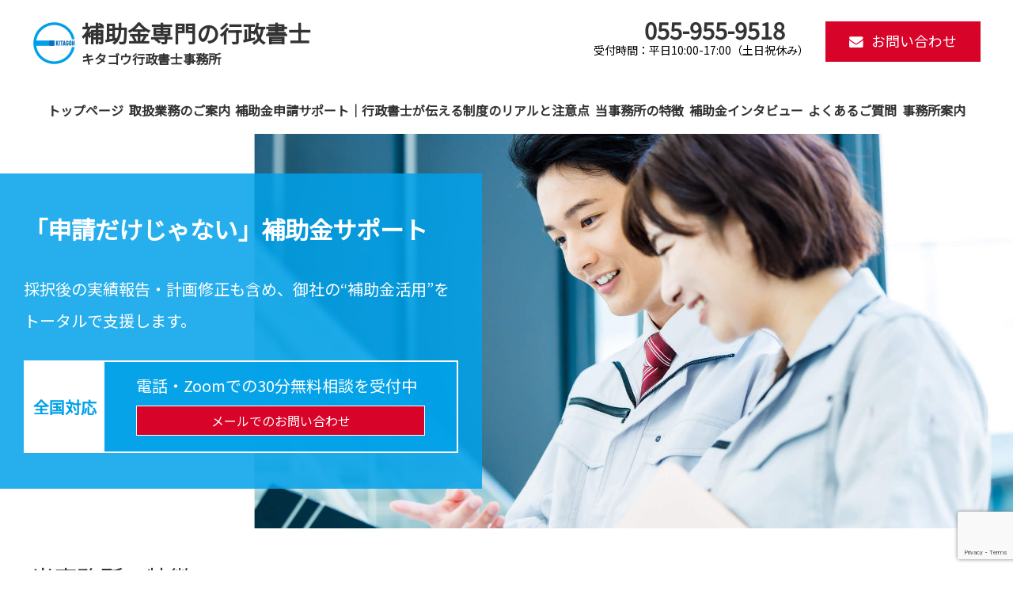

--- FILE ---
content_type: text/html; charset=UTF-8
request_url: https://kitagoh-hojokin.com/feature/
body_size: 16420
content:
<!doctype html>
<html>
<head>
<meta charset="UTF-8">
<title>当事務所の特徴 - 補助金専門の行政書士補助金専門の行政書士</title>
	
<meta name="description" content="制度を使うだけでなく、「事業に活かす」まで支援します 補助金は、ただ申請して終わるものではありません。計画の立て方、必要書類の整理、採択後の実行と報告……制度を“使いこなす”には、専門的な知識と継続的なサポートが必要です&#8230;" />
	
<meta name="viewport" content="width=device-width" />
<link rel="shortcut icon" href="https://kitagoh-hojokin.com/favicon.ico">
<link href="https://fonts.googleapis.com/css?family=Noto+Sans+JP" rel="stylesheet">
<link href="https://fonts.googleapis.com/css?family=Sawarabi+Mincho" rel="stylesheet">
<link rel="stylesheet" href="//maxcdn.bootstrapcdn.com/font-awesome/4.3.0/css/font-awesome.min.css">
<link rel="stylesheet" media="all" href="https://kitagoh-hojokin.com/wp-content/themes/G-FLEX_1.60/style.css">
<!--[if lt IE 9]>
<script src="http://html5shiv.googlecode.com/svn/trunk/html5.js"></script>
<script src="http://css3-mediaqueries-js.googlecode.com/svn/trunk/css3-mediaqueries.js"></script>
<![endif]-->

		<!-- All in One SEO 4.7.1.1 - aioseo.com -->
		<meta name="description" content="補助金申請のその先へ。行政書士が制度の選び方から実行・報告まで一貫して支援。信頼できる伴走型支援を提供します。" />
		<meta name="robots" content="max-image-preview:large" />
		<link rel="canonical" href="https://kitagoh-hojokin.com/feature/" />
		<meta name="generator" content="All in One SEO (AIOSEO) 4.7.1.1" />
		<meta property="og:locale" content="ja_JP" />
		<meta property="og:site_name" content="補助金専門の行政書士 - 採択実績多数。補助金の“本質”を知る専門家が対応します。 ものづくり補助金・省力化補助金・J-LOX＋など、戦略設計から伴走支援まで。" />
		<meta property="og:type" content="article" />
		<meta property="og:title" content="当事務所の特徴 - 補助金専門の行政書士" />
		<meta property="og:description" content="補助金申請のその先へ。行政書士が制度の選び方から実行・報告まで一貫して支援。信頼できる伴走型支援を提供します。" />
		<meta property="og:url" content="https://kitagoh-hojokin.com/feature/" />
		<meta property="article:published_time" content="2022-12-09T05:11:39+00:00" />
		<meta property="article:modified_time" content="2025-05-20T10:23:18+00:00" />
		<meta name="twitter:card" content="summary_large_image" />
		<meta name="twitter:title" content="当事務所の特徴 - 補助金専門の行政書士" />
		<meta name="twitter:description" content="補助金申請のその先へ。行政書士が制度の選び方から実行・報告まで一貫して支援。信頼できる伴走型支援を提供します。" />
		<script type="application/ld+json" class="aioseo-schema">
			{"@context":"https:\/\/schema.org","@graph":[{"@type":"BreadcrumbList","@id":"https:\/\/kitagoh-hojokin.com\/feature\/#breadcrumblist","itemListElement":[{"@type":"ListItem","@id":"https:\/\/kitagoh-hojokin.com\/#listItem","position":1,"name":"\u5bb6","item":"https:\/\/kitagoh-hojokin.com\/","nextItem":"https:\/\/kitagoh-hojokin.com\/feature\/#listItem"},{"@type":"ListItem","@id":"https:\/\/kitagoh-hojokin.com\/feature\/#listItem","position":2,"name":"\u5f53\u4e8b\u52d9\u6240\u306e\u7279\u5fb4","previousItem":"https:\/\/kitagoh-hojokin.com\/#listItem"}]},{"@type":"Organization","@id":"https:\/\/kitagoh-hojokin.com\/#organization","name":"\u88dc\u52a9\u91d1\u5c02\u9580\u306e\u884c\u653f\u66f8\u58eb\u3000\u30ad\u30bf\u30b4\u30a6\u884c\u653f\u66f8\u58eb\u4e8b\u52d9\u6240","description":"\u63a1\u629e\u5b9f\u7e3e\u591a\u6570\u3002\u88dc\u52a9\u91d1\u306e\u201c\u672c\u8cea\u201d\u3092\u77e5\u308b\u5c02\u9580\u5bb6\u304c\u5bfe\u5fdc\u3057\u307e\u3059\u3002 \u3082\u306e\u3065\u304f\u308a\u88dc\u52a9\u91d1\u30fb\u7701\u529b\u5316\u88dc\u52a9\u91d1\u30fbJ-LOX\uff0b\u306a\u3069\u3001\u6226\u7565\u8a2d\u8a08\u304b\u3089\u4f34\u8d70\u652f\u63f4\u307e\u3067\u3002","url":"https:\/\/kitagoh-hojokin.com\/"},{"@type":"WebPage","@id":"https:\/\/kitagoh-hojokin.com\/feature\/#webpage","url":"https:\/\/kitagoh-hojokin.com\/feature\/","name":"\u5f53\u4e8b\u52d9\u6240\u306e\u7279\u5fb4 - \u88dc\u52a9\u91d1\u5c02\u9580\u306e\u884c\u653f\u66f8\u58eb","description":"\u88dc\u52a9\u91d1\u7533\u8acb\u306e\u305d\u306e\u5148\u3078\u3002\u884c\u653f\u66f8\u58eb\u304c\u5236\u5ea6\u306e\u9078\u3073\u65b9\u304b\u3089\u5b9f\u884c\u30fb\u5831\u544a\u307e\u3067\u4e00\u8cab\u3057\u3066\u652f\u63f4\u3002\u4fe1\u983c\u3067\u304d\u308b\u4f34\u8d70\u578b\u652f\u63f4\u3092\u63d0\u4f9b\u3057\u307e\u3059\u3002","inLanguage":"ja","isPartOf":{"@id":"https:\/\/kitagoh-hojokin.com\/#website"},"breadcrumb":{"@id":"https:\/\/kitagoh-hojokin.com\/feature\/#breadcrumblist"},"datePublished":"2022-12-09T14:11:39+09:00","dateModified":"2025-05-20T19:23:18+09:00"},{"@type":"WebSite","@id":"https:\/\/kitagoh-hojokin.com\/#website","url":"https:\/\/kitagoh-hojokin.com\/","name":"\u88dc\u52a9\u91d1\u5c02\u9580\u306e\u884c\u653f\u66f8\u58eb\u3000\u30ad\u30bf\u30b4\u30a6\u884c\u653f\u66f8\u58eb\u4e8b\u52d9\u6240","description":"\u63a1\u629e\u5b9f\u7e3e\u591a\u6570\u3002\u88dc\u52a9\u91d1\u306e\u201c\u672c\u8cea\u201d\u3092\u77e5\u308b\u5c02\u9580\u5bb6\u304c\u5bfe\u5fdc\u3057\u307e\u3059\u3002 \u3082\u306e\u3065\u304f\u308a\u88dc\u52a9\u91d1\u30fb\u7701\u529b\u5316\u88dc\u52a9\u91d1\u30fbJ-LOX\uff0b\u306a\u3069\u3001\u6226\u7565\u8a2d\u8a08\u304b\u3089\u4f34\u8d70\u652f\u63f4\u307e\u3067\u3002","inLanguage":"ja","publisher":{"@id":"https:\/\/kitagoh-hojokin.com\/#organization"}}]}
		</script>
		<!-- All in One SEO -->

<link rel="alternate" type="application/rss+xml" title="補助金専門の行政書士 &raquo; フィード" href="https://kitagoh-hojokin.com/feed/" />
<link rel="alternate" type="application/rss+xml" title="補助金専門の行政書士 &raquo; コメントフィード" href="https://kitagoh-hojokin.com/comments/feed/" />
<link rel="alternate" type="application/rss+xml" title="補助金専門の行政書士 &raquo; 当事務所の特徴 のコメントのフィード" href="https://kitagoh-hojokin.com/feature/feed/" />
<link rel="alternate" title="oEmbed (JSON)" type="application/json+oembed" href="https://kitagoh-hojokin.com/wp-json/oembed/1.0/embed?url=https%3A%2F%2Fkitagoh-hojokin.com%2Ffeature%2F" />
<link rel="alternate" title="oEmbed (XML)" type="text/xml+oembed" href="https://kitagoh-hojokin.com/wp-json/oembed/1.0/embed?url=https%3A%2F%2Fkitagoh-hojokin.com%2Ffeature%2F&#038;format=xml" />
<style id='wp-img-auto-sizes-contain-inline-css' type='text/css'>
img:is([sizes=auto i],[sizes^="auto," i]){contain-intrinsic-size:3000px 1500px}
/*# sourceURL=wp-img-auto-sizes-contain-inline-css */
</style>
<style id='wp-block-paragraph-inline-css' type='text/css'>
.is-small-text{font-size:.875em}.is-regular-text{font-size:1em}.is-large-text{font-size:2.25em}.is-larger-text{font-size:3em}.has-drop-cap:not(:focus):first-letter{float:left;font-size:8.4em;font-style:normal;font-weight:100;line-height:.68;margin:.05em .1em 0 0;text-transform:uppercase}body.rtl .has-drop-cap:not(:focus):first-letter{float:none;margin-left:.1em}p.has-drop-cap.has-background{overflow:hidden}:root :where(p.has-background){padding:1.25em 2.375em}:where(p.has-text-color:not(.has-link-color)) a{color:inherit}p.has-text-align-left[style*="writing-mode:vertical-lr"],p.has-text-align-right[style*="writing-mode:vertical-rl"]{rotate:180deg}
/*# sourceURL=https://kitagoh-hojokin.com/wp-includes/blocks/paragraph/style.min.css */
</style>
<style id='wp-block-library-inline-css' type='text/css'>
:root{--wp-block-synced-color:#7a00df;--wp-block-synced-color--rgb:122,0,223;--wp-bound-block-color:var(--wp-block-synced-color);--wp-editor-canvas-background:#ddd;--wp-admin-theme-color:#007cba;--wp-admin-theme-color--rgb:0,124,186;--wp-admin-theme-color-darker-10:#006ba1;--wp-admin-theme-color-darker-10--rgb:0,107,160.5;--wp-admin-theme-color-darker-20:#005a87;--wp-admin-theme-color-darker-20--rgb:0,90,135;--wp-admin-border-width-focus:2px}@media (min-resolution:192dpi){:root{--wp-admin-border-width-focus:1.5px}}.wp-element-button{cursor:pointer}:root .has-very-light-gray-background-color{background-color:#eee}:root .has-very-dark-gray-background-color{background-color:#313131}:root .has-very-light-gray-color{color:#eee}:root .has-very-dark-gray-color{color:#313131}:root .has-vivid-green-cyan-to-vivid-cyan-blue-gradient-background{background:linear-gradient(135deg,#00d084,#0693e3)}:root .has-purple-crush-gradient-background{background:linear-gradient(135deg,#34e2e4,#4721fb 50%,#ab1dfe)}:root .has-hazy-dawn-gradient-background{background:linear-gradient(135deg,#faaca8,#dad0ec)}:root .has-subdued-olive-gradient-background{background:linear-gradient(135deg,#fafae1,#67a671)}:root .has-atomic-cream-gradient-background{background:linear-gradient(135deg,#fdd79a,#004a59)}:root .has-nightshade-gradient-background{background:linear-gradient(135deg,#330968,#31cdcf)}:root .has-midnight-gradient-background{background:linear-gradient(135deg,#020381,#2874fc)}:root{--wp--preset--font-size--normal:16px;--wp--preset--font-size--huge:42px}.has-regular-font-size{font-size:1em}.has-larger-font-size{font-size:2.625em}.has-normal-font-size{font-size:var(--wp--preset--font-size--normal)}.has-huge-font-size{font-size:var(--wp--preset--font-size--huge)}.has-text-align-center{text-align:center}.has-text-align-left{text-align:left}.has-text-align-right{text-align:right}.has-fit-text{white-space:nowrap!important}#end-resizable-editor-section{display:none}.aligncenter{clear:both}.items-justified-left{justify-content:flex-start}.items-justified-center{justify-content:center}.items-justified-right{justify-content:flex-end}.items-justified-space-between{justify-content:space-between}.screen-reader-text{border:0;clip-path:inset(50%);height:1px;margin:-1px;overflow:hidden;padding:0;position:absolute;width:1px;word-wrap:normal!important}.screen-reader-text:focus{background-color:#ddd;clip-path:none;color:#444;display:block;font-size:1em;height:auto;left:5px;line-height:normal;padding:15px 23px 14px;text-decoration:none;top:5px;width:auto;z-index:100000}html :where(.has-border-color){border-style:solid}html :where([style*=border-top-color]){border-top-style:solid}html :where([style*=border-right-color]){border-right-style:solid}html :where([style*=border-bottom-color]){border-bottom-style:solid}html :where([style*=border-left-color]){border-left-style:solid}html :where([style*=border-width]){border-style:solid}html :where([style*=border-top-width]){border-top-style:solid}html :where([style*=border-right-width]){border-right-style:solid}html :where([style*=border-bottom-width]){border-bottom-style:solid}html :where([style*=border-left-width]){border-left-style:solid}html :where(img[class*=wp-image-]){height:auto;max-width:100%}:where(figure){margin:0 0 1em}html :where(.is-position-sticky){--wp-admin--admin-bar--position-offset:var(--wp-admin--admin-bar--height,0px)}@media screen and (max-width:600px){html :where(.is-position-sticky){--wp-admin--admin-bar--position-offset:0px}}

/*# sourceURL=wp-block-library-inline-css */
</style><style id='global-styles-inline-css' type='text/css'>
:root{--wp--preset--aspect-ratio--square: 1;--wp--preset--aspect-ratio--4-3: 4/3;--wp--preset--aspect-ratio--3-4: 3/4;--wp--preset--aspect-ratio--3-2: 3/2;--wp--preset--aspect-ratio--2-3: 2/3;--wp--preset--aspect-ratio--16-9: 16/9;--wp--preset--aspect-ratio--9-16: 9/16;--wp--preset--color--black: #000000;--wp--preset--color--cyan-bluish-gray: #abb8c3;--wp--preset--color--white: #ffffff;--wp--preset--color--pale-pink: #f78da7;--wp--preset--color--vivid-red: #cf2e2e;--wp--preset--color--luminous-vivid-orange: #ff6900;--wp--preset--color--luminous-vivid-amber: #fcb900;--wp--preset--color--light-green-cyan: #7bdcb5;--wp--preset--color--vivid-green-cyan: #00d084;--wp--preset--color--pale-cyan-blue: #8ed1fc;--wp--preset--color--vivid-cyan-blue: #0693e3;--wp--preset--color--vivid-purple: #9b51e0;--wp--preset--gradient--vivid-cyan-blue-to-vivid-purple: linear-gradient(135deg,rgb(6,147,227) 0%,rgb(155,81,224) 100%);--wp--preset--gradient--light-green-cyan-to-vivid-green-cyan: linear-gradient(135deg,rgb(122,220,180) 0%,rgb(0,208,130) 100%);--wp--preset--gradient--luminous-vivid-amber-to-luminous-vivid-orange: linear-gradient(135deg,rgb(252,185,0) 0%,rgb(255,105,0) 100%);--wp--preset--gradient--luminous-vivid-orange-to-vivid-red: linear-gradient(135deg,rgb(255,105,0) 0%,rgb(207,46,46) 100%);--wp--preset--gradient--very-light-gray-to-cyan-bluish-gray: linear-gradient(135deg,rgb(238,238,238) 0%,rgb(169,184,195) 100%);--wp--preset--gradient--cool-to-warm-spectrum: linear-gradient(135deg,rgb(74,234,220) 0%,rgb(151,120,209) 20%,rgb(207,42,186) 40%,rgb(238,44,130) 60%,rgb(251,105,98) 80%,rgb(254,248,76) 100%);--wp--preset--gradient--blush-light-purple: linear-gradient(135deg,rgb(255,206,236) 0%,rgb(152,150,240) 100%);--wp--preset--gradient--blush-bordeaux: linear-gradient(135deg,rgb(254,205,165) 0%,rgb(254,45,45) 50%,rgb(107,0,62) 100%);--wp--preset--gradient--luminous-dusk: linear-gradient(135deg,rgb(255,203,112) 0%,rgb(199,81,192) 50%,rgb(65,88,208) 100%);--wp--preset--gradient--pale-ocean: linear-gradient(135deg,rgb(255,245,203) 0%,rgb(182,227,212) 50%,rgb(51,167,181) 100%);--wp--preset--gradient--electric-grass: linear-gradient(135deg,rgb(202,248,128) 0%,rgb(113,206,126) 100%);--wp--preset--gradient--midnight: linear-gradient(135deg,rgb(2,3,129) 0%,rgb(40,116,252) 100%);--wp--preset--font-size--small: 13px;--wp--preset--font-size--medium: 20px;--wp--preset--font-size--large: 36px;--wp--preset--font-size--x-large: 42px;--wp--preset--spacing--20: 0.44rem;--wp--preset--spacing--30: 0.67rem;--wp--preset--spacing--40: 1rem;--wp--preset--spacing--50: 1.5rem;--wp--preset--spacing--60: 2.25rem;--wp--preset--spacing--70: 3.38rem;--wp--preset--spacing--80: 5.06rem;--wp--preset--shadow--natural: 6px 6px 9px rgba(0, 0, 0, 0.2);--wp--preset--shadow--deep: 12px 12px 50px rgba(0, 0, 0, 0.4);--wp--preset--shadow--sharp: 6px 6px 0px rgba(0, 0, 0, 0.2);--wp--preset--shadow--outlined: 6px 6px 0px -3px rgb(255, 255, 255), 6px 6px rgb(0, 0, 0);--wp--preset--shadow--crisp: 6px 6px 0px rgb(0, 0, 0);}:where(.is-layout-flex){gap: 0.5em;}:where(.is-layout-grid){gap: 0.5em;}body .is-layout-flex{display: flex;}.is-layout-flex{flex-wrap: wrap;align-items: center;}.is-layout-flex > :is(*, div){margin: 0;}body .is-layout-grid{display: grid;}.is-layout-grid > :is(*, div){margin: 0;}:where(.wp-block-columns.is-layout-flex){gap: 2em;}:where(.wp-block-columns.is-layout-grid){gap: 2em;}:where(.wp-block-post-template.is-layout-flex){gap: 1.25em;}:where(.wp-block-post-template.is-layout-grid){gap: 1.25em;}.has-black-color{color: var(--wp--preset--color--black) !important;}.has-cyan-bluish-gray-color{color: var(--wp--preset--color--cyan-bluish-gray) !important;}.has-white-color{color: var(--wp--preset--color--white) !important;}.has-pale-pink-color{color: var(--wp--preset--color--pale-pink) !important;}.has-vivid-red-color{color: var(--wp--preset--color--vivid-red) !important;}.has-luminous-vivid-orange-color{color: var(--wp--preset--color--luminous-vivid-orange) !important;}.has-luminous-vivid-amber-color{color: var(--wp--preset--color--luminous-vivid-amber) !important;}.has-light-green-cyan-color{color: var(--wp--preset--color--light-green-cyan) !important;}.has-vivid-green-cyan-color{color: var(--wp--preset--color--vivid-green-cyan) !important;}.has-pale-cyan-blue-color{color: var(--wp--preset--color--pale-cyan-blue) !important;}.has-vivid-cyan-blue-color{color: var(--wp--preset--color--vivid-cyan-blue) !important;}.has-vivid-purple-color{color: var(--wp--preset--color--vivid-purple) !important;}.has-black-background-color{background-color: var(--wp--preset--color--black) !important;}.has-cyan-bluish-gray-background-color{background-color: var(--wp--preset--color--cyan-bluish-gray) !important;}.has-white-background-color{background-color: var(--wp--preset--color--white) !important;}.has-pale-pink-background-color{background-color: var(--wp--preset--color--pale-pink) !important;}.has-vivid-red-background-color{background-color: var(--wp--preset--color--vivid-red) !important;}.has-luminous-vivid-orange-background-color{background-color: var(--wp--preset--color--luminous-vivid-orange) !important;}.has-luminous-vivid-amber-background-color{background-color: var(--wp--preset--color--luminous-vivid-amber) !important;}.has-light-green-cyan-background-color{background-color: var(--wp--preset--color--light-green-cyan) !important;}.has-vivid-green-cyan-background-color{background-color: var(--wp--preset--color--vivid-green-cyan) !important;}.has-pale-cyan-blue-background-color{background-color: var(--wp--preset--color--pale-cyan-blue) !important;}.has-vivid-cyan-blue-background-color{background-color: var(--wp--preset--color--vivid-cyan-blue) !important;}.has-vivid-purple-background-color{background-color: var(--wp--preset--color--vivid-purple) !important;}.has-black-border-color{border-color: var(--wp--preset--color--black) !important;}.has-cyan-bluish-gray-border-color{border-color: var(--wp--preset--color--cyan-bluish-gray) !important;}.has-white-border-color{border-color: var(--wp--preset--color--white) !important;}.has-pale-pink-border-color{border-color: var(--wp--preset--color--pale-pink) !important;}.has-vivid-red-border-color{border-color: var(--wp--preset--color--vivid-red) !important;}.has-luminous-vivid-orange-border-color{border-color: var(--wp--preset--color--luminous-vivid-orange) !important;}.has-luminous-vivid-amber-border-color{border-color: var(--wp--preset--color--luminous-vivid-amber) !important;}.has-light-green-cyan-border-color{border-color: var(--wp--preset--color--light-green-cyan) !important;}.has-vivid-green-cyan-border-color{border-color: var(--wp--preset--color--vivid-green-cyan) !important;}.has-pale-cyan-blue-border-color{border-color: var(--wp--preset--color--pale-cyan-blue) !important;}.has-vivid-cyan-blue-border-color{border-color: var(--wp--preset--color--vivid-cyan-blue) !important;}.has-vivid-purple-border-color{border-color: var(--wp--preset--color--vivid-purple) !important;}.has-vivid-cyan-blue-to-vivid-purple-gradient-background{background: var(--wp--preset--gradient--vivid-cyan-blue-to-vivid-purple) !important;}.has-light-green-cyan-to-vivid-green-cyan-gradient-background{background: var(--wp--preset--gradient--light-green-cyan-to-vivid-green-cyan) !important;}.has-luminous-vivid-amber-to-luminous-vivid-orange-gradient-background{background: var(--wp--preset--gradient--luminous-vivid-amber-to-luminous-vivid-orange) !important;}.has-luminous-vivid-orange-to-vivid-red-gradient-background{background: var(--wp--preset--gradient--luminous-vivid-orange-to-vivid-red) !important;}.has-very-light-gray-to-cyan-bluish-gray-gradient-background{background: var(--wp--preset--gradient--very-light-gray-to-cyan-bluish-gray) !important;}.has-cool-to-warm-spectrum-gradient-background{background: var(--wp--preset--gradient--cool-to-warm-spectrum) !important;}.has-blush-light-purple-gradient-background{background: var(--wp--preset--gradient--blush-light-purple) !important;}.has-blush-bordeaux-gradient-background{background: var(--wp--preset--gradient--blush-bordeaux) !important;}.has-luminous-dusk-gradient-background{background: var(--wp--preset--gradient--luminous-dusk) !important;}.has-pale-ocean-gradient-background{background: var(--wp--preset--gradient--pale-ocean) !important;}.has-electric-grass-gradient-background{background: var(--wp--preset--gradient--electric-grass) !important;}.has-midnight-gradient-background{background: var(--wp--preset--gradient--midnight) !important;}.has-small-font-size{font-size: var(--wp--preset--font-size--small) !important;}.has-medium-font-size{font-size: var(--wp--preset--font-size--medium) !important;}.has-large-font-size{font-size: var(--wp--preset--font-size--large) !important;}.has-x-large-font-size{font-size: var(--wp--preset--font-size--x-large) !important;}
/*# sourceURL=global-styles-inline-css */
</style>

<style id='classic-theme-styles-inline-css' type='text/css'>
/*! This file is auto-generated */
.wp-block-button__link{color:#fff;background-color:#32373c;border-radius:9999px;box-shadow:none;text-decoration:none;padding:calc(.667em + 2px) calc(1.333em + 2px);font-size:1.125em}.wp-block-file__button{background:#32373c;color:#fff;text-decoration:none}
/*# sourceURL=/wp-includes/css/classic-themes.min.css */
</style>
<link rel='stylesheet' id='contact-form-7-css' href='https://kitagoh-hojokin.com/wp-content/plugins/contact-form-7/includes/css/styles.css?ver=5.9.8' type='text/css' media='all' />
<link rel='stylesheet' id='wp-pagenavi-css' href='https://kitagoh-hojokin.com/wp-content/plugins/wp-pagenavi/pagenavi-css.css?ver=2.70' type='text/css' media='all' />
<script type="text/javascript" src="https://kitagoh-hojokin.com/wp-includes/js/wp-embed.min.js?ver=6.9" id="wp-embed-js" defer="defer" data-wp-strategy="defer"></script>
<link rel="https://api.w.org/" href="https://kitagoh-hojokin.com/wp-json/" /><link rel="alternate" title="JSON" type="application/json" href="https://kitagoh-hojokin.com/wp-json/wp/v2/pages/10" /><link rel="icon" href="https://kitagoh-hojokin.com/wp-content/uploads/2023/01/cropped-logo-mark-32x32.png" sizes="32x32" />
<link rel="icon" href="https://kitagoh-hojokin.com/wp-content/uploads/2023/01/cropped-logo-mark-192x192.png" sizes="192x192" />
<link rel="apple-touch-icon" href="https://kitagoh-hojokin.com/wp-content/uploads/2023/01/cropped-logo-mark-180x180.png" />
<meta name="msapplication-TileImage" content="https://kitagoh-hojokin.com/wp-content/uploads/2023/01/cropped-logo-mark-270x270.png" />
<script src="//ajax.googleapis.com/ajax/libs/jquery/1/jquery.min.js"></script>
<script type="text/javascript" src="https://kitagoh-hojokin.com/wp-content/themes/G-FLEX_1.60/jquery.inview.js"></script>
<script src='https://kitagoh-hojokin.com/wp-content/themes/G-FLEX_1.60/menu.js'></script>
<meta name="google-site-verification" content="NT9h0iWaJuFDqVr8fq4B6bkcHlssFjXTZkZeUVaCc7U" />
<!-- Google tag (gtag.js) -->
<script async src="https://www.googletagmanager.com/gtag/js?id=G-KXCSH44FP5"></script>
<script>
  window.dataLayer = window.dataLayer || [];
  function gtag(){dataLayer.push(arguments);}
  gtag('js', new Date());

  gtag('config', 'G-KXCSH44FP5');
</script></head>

<body>
<div id="container"> 
  
<!--▽ヘッダー部-->
<div class="naviheader">
    <div id="header-title">
        <div class="inner">
            <div class="sitetitle">
                <div class="logo-l">
                    <a href="https://kitagoh-hojokin.com"><img src="https://kitagoh-hojokin.com/wp-content/themes/G-FLEX_1.60/images/logo-mark.png" alt="" /></a>
                </div>
                <div class="logo-r">
                    <a href="https://kitagoh-hojokin.com">
                        <div class="officename">
                            <div class="hx">補助金専門の行政書士</div>
                        </div>
                        <div class="subofficename">キタゴウ行政書士事務所</div>
                    </a>
                </div>
            </div>            <div class="header-button">
                <div class="hb-left">
                    <div class="hb-main"><span class="hb-number">055-955-9518</span></div>
                    <div class="hb-info">受付時間：平日10:00-17:00（土日祝休み）</div>
                </div>
                <div class="hb-right">
                    <div class="simple-button"><a id="move_target0" href="#formarea"><i class="fa fa-envelope mr10" aria-hidden="true"></i>お問い合わせ</a></div>
                </div>
            </div>
        </div>
    </div>

    <!-- メニュー -->
        <div class="header-menu">
        <button type="button" id="menubtn"> <i class="fa fa-bars"></i><span>MENU</span> </button>
        <nav class="menu">
            <div class="inner">
                <div class="menu-nav-menu-container"><ul id="menu-nav-menu" class="menu"><li id="menu-item-18" class="menu-item menu-item-type-custom menu-item-object-custom menu-item-home menu-item-18"><a href="https://kitagoh-hojokin.com/">トップページ</a></li>
<li id="menu-item-22" class="menu-item menu-item-type-post_type menu-item-object-page menu-item-22"><a href="https://kitagoh-hojokin.com/service/">取扱業務のご案内</a></li>
<li id="menu-item-24" class="menu-item menu-item-type-post_type menu-item-object-page menu-item-24"><a href="https://kitagoh-hojokin.com/hojokin/">補助金申請サポート｜行政書士が伝える制度のリアルと注意点</a></li>
<li id="menu-item-23" class="menu-item menu-item-type-post_type menu-item-object-page current-menu-item page_item page-item-10 current_page_item menu-item-23"><a href="https://kitagoh-hojokin.com/feature/" aria-current="page">当事務所の特徴</a></li>
<li id="menu-item-107" class="menu-item menu-item-type-post_type menu-item-object-page menu-item-107"><a href="https://kitagoh-hojokin.com/interview-hojokin-point/">補助金インタビュー</a></li>
<li id="menu-item-19" class="menu-item menu-item-type-post_type menu-item-object-page menu-item-19"><a href="https://kitagoh-hojokin.com/faq/">よくあるご質問</a></li>
<li id="menu-item-21" class="menu-item menu-item-type-post_type menu-item-object-page menu-item-21"><a href="https://kitagoh-hojokin.com/about/">事務所案内</a></li>
</ul></div>            </div>
        </nav>
    </div>
    
    <!-- ヘッダー画像 -->
    
<div id="subheader-whitebox">
    <div class="band">
        <div class="band-inner">
            <div id="header-whitebox">
                <div class="header-tba">
                    <div class="tba-title">「申請だけじゃない」補助金サポート</div>
                    <div class="tba-txt">採択後の実績報告・計画修正も含め、御社の“補助金活用”をトータルで支援します。</div>
                    <div class="tba-button">
                        <div class="tba-left">全国対応</div>
                        <div class="tba-right">
                            <div class="tba-r-txt">電話・Zoomでの30分無料相談を受付中</div>
                            <div class="simple-button-t"><a id="move_target0" href="#formarea">メールでのお問い合わせ</a></div>
                        </div>
                    </div>
                </div>
                <div class="header-tbb">
                </div>
            </div>
        </div>
    </div>
</div>


</div>

<!-- パンくずリスト -->
<div class="breadcrumbs">
    <div class="inner">
            </div>
</div>


<!--△ヘッダー部-->
  
  <!--▽コンテンツ部分-->
  
  <div id="content">
    <div class="inner">
      <div id="content-left">
        <div id="post">
                              <h1 class="entrytitle"><a href="https://kitagoh-hojokin.com/feature/">
            当事務所の特徴            </a></h1>
                    <div class="entry">
            
<h2 data-start="264" data-end="294"><strong data-start="264" data-end="294">制度を使うだけでなく、「事業に活かす」まで支援します</strong></h2>
<p class="" data-start="296" data-end="390">補助金は、ただ申請して終わるものではありません。<br data-start="320" data-end="323" />計画の立て方、必要書類の整理、採択後の実行と報告……<br data-start="349" data-end="352" />制度を“使いこなす”には、<strong data-start="365" data-end="384">専門的な知識と継続的なサポート</strong>が必要です。</p>
<p class="" data-start="392" data-end="458">当事務所は、こうした現場の課題に対して、<br data-start="412" data-end="415" />申請書類の整備から補助事業の実行・報告対応まで、<strong data-start="439" data-end="454">一貫して丁寧にサポート</strong>します。</p>
<h2 data-start="465" data-end="493">「採択されること」より、「成果を出せること」</h2>
<p class="" data-start="495" data-end="574">補助金はあくまで手段です。<br data-start="508" data-end="511" />制度に合わせて無理な計画を立てるのではなく、<br data-start="533" data-end="536" /><strong data-start="536" data-end="559">今の事業に必要な支援策を正しく選ぶこと</strong>が、最も重要だと考えています。</p>
<ul data-start="576" data-end="647">
<li class="" data-start="576" data-end="593">
<p class="" data-start="578" data-end="593">設備投資の判断に迷っている</p>
</li>
<li class="" data-start="594" data-end="623">
<p class="" data-start="596" data-end="623">補助金が使えるかどうかより、使うべきかを相談したい</p>
</li>
<li class="" data-start="624" data-end="647">
<p class="" data-start="626" data-end="647">採択後の手続きや事務処理まで伴走してほしい</p>
</li>
</ul>
<p class="" data-start="649" data-end="687">こうした声に応えるため、事業者様との対話を重ね、現実的な提案を行っています。</p>
<h2 data-start="694" data-end="723">制度のプロとして、「わかりにくさ」も翻訳します</h2>
<p class="" data-start="725" data-end="821">補助金や認定制度は、とにかく書類が煩雑で、申請要件も複雑です。<br data-start="756" data-end="759" />当事務所では、<strong data-start="766" data-end="793">公募要領・交付規定の読み解きから支援の中身まで</strong>、<br data-start="794" data-end="797" />分かりやすく、事業者の視点に立ってご説明します。</p>
<ul data-start="823" data-end="892">
<li class="" data-start="823" data-end="844">
<p class="" data-start="825" data-end="844">事業計画書の構成整理と数値計画支援</p>
</li>
<li class="" data-start="845" data-end="870">
<p class="" data-start="847" data-end="870">交付申請・実績報告・事業化状況報告まで対応</p>
</li>
<li class="" data-start="871" data-end="892">
<p class="" data-start="873" data-end="892">経営課題の整理から、制度選定の相談まで</p>
</li>
</ul>
<h2 data-start="899" data-end="920">認定支援機関としての豊富な実績</h2>
<p class="" data-start="922" data-end="992">経済産業省の認定を受けた<a href="https://www.chusho.meti.go.jp/keiei/kakushin/nintei/" target="_blank" rel="noopener"><strong data-start="934" data-end="947">経営革新等支援機関</strong></a>（認定番号107422000314）として、<br data-start="969" data-end="972" />以下のような支援に多数関わってきました：</p>
<ul data-start="994" data-end="1079">
<li class="" data-start="994" data-end="1027">
<p class="" data-start="996" data-end="1027"><a href="https://portal.monodukuri-hojo.jp/" target="_blank" rel="noopener">ものづくり補助金</a>、小規模事業者持続化補助金、<a href="https://jloxplusr6.jp/" target="_blank" rel="noopener">Ｊ－ＬＯＸ＋</a>など</p>
</li>
<li class="" data-start="1028" data-end="1053">
<p class="" data-start="1030" data-end="1053">経営革新計画、先端設備等導入計画の認定支援</p>
</li>
<li class="" data-start="1054" data-end="1079">
<p class="" data-start="1056" data-end="1079">補助金申請後の事業化サポートや、報告・納付対応</p>
</li>
</ul>
<p class="" data-start="1081" data-end="1113">制度の“その後”まで見据えた支援で、事業者の成長を後押しします。</p>
<p><blockquote class="wp-embedded-content" data-secret="5N8Ig8Meas"><a href="https://kitagoh-hojokin.com/2025/04/02/jloxr6th_kaigailocalpromo/">【令和6年度補正　J-LOX＋】海外向けのローカライゼーション&#038;プロモーション支援補助金とは？</a></blockquote><iframe class="wp-embedded-content" sandbox="allow-scripts" security="restricted" style="position: absolute; visibility: hidden;" title="&#8220;【令和6年度補正　J-LOX＋】海外向けのローカライゼーション&#038;プロモーション支援補助金とは？&#8221; &#8212; 補助金専門の行政書士" src="https://kitagoh-hojokin.com/2025/04/02/jloxr6th_kaigailocalpromo/embed/#?secret=B2UwrshDOa#?secret=5N8Ig8Meas" data-secret="5N8Ig8Meas" width="500" height="282" frameborder="0" marginwidth="0" marginheight="0" scrolling="no"></iframe></p>
<p><blockquote class="wp-embedded-content" data-secret="f3zGPqqwAE"><a href="https://kitagoh-hojokin.com/hojokin/how_to_swot/">強み・弱みの書き方で9割がつまずく話 〜SWOT分析のすすめ〜</a></blockquote><iframe class="wp-embedded-content" sandbox="allow-scripts" security="restricted" style="position: absolute; visibility: hidden;" title="&#8220;強み・弱みの書き方で9割がつまずく話 〜SWOT分析のすすめ〜&#8221; &#8212; 補助金専門の行政書士" src="https://kitagoh-hojokin.com/hojokin/how_to_swot/embed/#?secret=Q9kGgDT0Dd#?secret=f3zGPqqwAE" data-secret="f3zGPqqwAE" width="500" height="282" frameborder="0" marginwidth="0" marginheight="0" scrolling="no"></iframe></p>
<p data-start="1081" data-end="1113"><a href="https://kitagoh-hojokin.com/service/" target="_blank" rel="noopener">取り扱い業務のご案内</a></p>
<p data-start="1081" data-end="1113"><a href="https://kitagoh-hojokin.com/hojokin/" target="_blank" rel="noopener">補助金の申請について</a></p>
          </div>
          
          <div id="formarea"></div>
<div class="soudan-area">
    <div class="soudan-title">補助金に関するお問い合わせ</div>
    <ul>
        <li>初回相談は無料です、お気軽にお問い合わせください。</li>
        <li>ご相談はご来所のほか、Zoom等のオンラインでの相談も承っております。</li>
    </ul>
    <div class="soudan-header">お電話でのお問い合わせ</div>
    <div class="center">
        <p>「補助金のホームページを見た」とお伝えください。</p>
        <div class="soudancontact-number"><a href="tel:0559559518">055-955-9518</a></div>
        <div class="soudancontact-info">受付時間：平日10:00-17:00（土日祝休み）</div>
    </div>
    <div class="soudan-header">メールでのお問い合わせ</div>
    
<div class="wpcf7 no-js" id="wpcf7-f29-o1" lang="ja" dir="ltr">
<div class="screen-reader-response"><p role="status" aria-live="polite" aria-atomic="true"></p> <ul></ul></div>
<form action="/feature/#wpcf7-f29-o1" method="post" class="wpcf7-form init" aria-label="コンタクトフォーム" novalidate="novalidate" data-status="init">
<div style="display: none;">
<input type="hidden" name="_wpcf7" value="29" />
<input type="hidden" name="_wpcf7_version" value="5.9.8" />
<input type="hidden" name="_wpcf7_locale" value="ja" />
<input type="hidden" name="_wpcf7_unit_tag" value="wpcf7-f29-o1" />
<input type="hidden" name="_wpcf7_container_post" value="0" />
<input type="hidden" name="_wpcf7_posted_data_hash" value="" />
<input type="hidden" name="_wpcf7_recaptcha_response" value="" />
</div>
<p><label> 氏名<span class="form7-must">必須</span><br />
<span class="wpcf7-form-control-wrap" data-name="your-name"><input size="40" maxlength="400" class="wpcf7-form-control wpcf7-text wpcf7-validates-as-required form-width" aria-required="true" aria-invalid="false" value="" type="text" name="your-name" /></span> </label>
</p>
<p><label> メールアドレス<span class="form7-must">必須</span><br />
<span class="wpcf7-form-control-wrap" data-name="your-email"><input size="40" maxlength="400" class="wpcf7-form-control wpcf7-email wpcf7-validates-as-required wpcf7-text wpcf7-validates-as-email form-width" aria-required="true" aria-invalid="false" value="" type="email" name="your-email" /></span> </label>
</p>
<p><label> 電話番号<span class="form7-must">必須</span><br />
<span class="wpcf7-form-control-wrap" data-name="tel-964"><input size="40" maxlength="400" class="wpcf7-form-control wpcf7-tel wpcf7-validates-as-required wpcf7-text wpcf7-validates-as-tel form-width" aria-required="true" aria-invalid="false" value="" type="tel" name="tel-964" /></span> </label>
</p>
<p><label> お問い合わせの内容<br />
<span class="wpcf7-form-control-wrap" data-name="your-message"><textarea cols="40" rows="10" maxlength="2000" class="wpcf7-form-control wpcf7-textarea form-width" aria-invalid="false" name="your-message"></textarea></span> </label>
</p>
<p><label><span class="wpcf7-form-control-wrap" data-name="acceptance-690"><span class="wpcf7-form-control wpcf7-acceptance"><span class="wpcf7-list-item"><input type="checkbox" name="acceptance-690" value="1" aria-invalid="false" /></span></span></span>内容にお間違いなければチェックを入れてください</label>
</p>
<p><input class="wpcf7-form-control wpcf7-submit has-spinner" type="submit" value="送信" />
</p><div class="wpcf7-response-output" aria-hidden="true"></div>
</form>
</div>
</div>

        </div>
      </div>
      <!--△コンテンツ部分--> 
      
      <!--▽サイドバー部分-->
      <div id="sidebar">
        <ul>
          <li><div class="side-h">メインメニュー</div><div class="menu-nav-menu-container"><ul id="menu-nav-menu-1" class="menu"><li class="menu-item menu-item-type-custom menu-item-object-custom menu-item-home menu-item-18"><a href="https://kitagoh-hojokin.com/">トップページ</a></li>
<li class="menu-item menu-item-type-post_type menu-item-object-page menu-item-22"><a href="https://kitagoh-hojokin.com/service/">取扱業務のご案内</a></li>
<li class="menu-item menu-item-type-post_type menu-item-object-page menu-item-24"><a href="https://kitagoh-hojokin.com/hojokin/">補助金申請サポート｜行政書士が伝える制度のリアルと注意点</a></li>
<li class="menu-item menu-item-type-post_type menu-item-object-page current-menu-item page_item page-item-10 current_page_item menu-item-23"><a href="https://kitagoh-hojokin.com/feature/" aria-current="page">当事務所の特徴</a></li>
<li class="menu-item menu-item-type-post_type menu-item-object-page menu-item-107"><a href="https://kitagoh-hojokin.com/interview-hojokin-point/">補助金インタビュー</a></li>
<li class="menu-item menu-item-type-post_type menu-item-object-page menu-item-19"><a href="https://kitagoh-hojokin.com/faq/">よくあるご質問</a></li>
<li class="menu-item menu-item-type-post_type menu-item-object-page menu-item-21"><a href="https://kitagoh-hojokin.com/about/">事務所案内</a></li>
</ul></div></li><li><div class="side-h">取扱業務のご案内</div><div class="menu-%e5%8f%96%e6%89%b1%e6%a5%ad%e5%8b%99%e3%81%ae%e3%81%94%e6%a1%88%e5%86%85-container"><ul id="menu-%e5%8f%96%e6%89%b1%e6%a5%ad%e5%8b%99%e3%81%ae%e3%81%94%e6%a1%88%e5%86%85" class="menu"><li id="menu-item-599" class="menu-item menu-item-type-post_type menu-item-object-post menu-item-599"><a href="https://kitagoh-hojokin.com/2025/12/20/syouryokuka_ippan_5th/">【最新】省力化補助金　一般型　 5次募集の公募要領まとめと変更点</a></li>
<li id="menu-item-37" class="menu-item menu-item-type-post_type menu-item-object-page menu-item-has-children menu-item-37"><a href="https://kitagoh-hojokin.com/monozukuri-hojokin/">ものづくり補助金の申請</a>
<ul class="sub-menu">
	<li id="menu-item-576" class="menu-item menu-item-type-post_type menu-item-object-post menu-item-576"><a href="https://kitagoh-hojokin.com/2025/10/25/monodukuri-hojokin-22nd/">「ものづくり補助金（第22次公募）完全ガイド｜採択率・制度・書類・成功と失敗事例まで」</a></li>
</ul>
</li>
<li id="menu-item-570" class="menu-item menu-item-type-post_type menu-item-object-post menu-item-570"><a href="https://kitagoh-hojokin.com/2025/10/21/mahojokin_sokushin_13th/">【事業承継・M&#038;A補助金】事業承継促進枠とは</a></li>
<li id="menu-item-566" class="menu-item menu-item-type-post_type menu-item-object-post menu-item-566"><a href="https://kitagoh-hojokin.com/2025/10/20/mahojokin_pmi_13th/">【事業承継・M&#038;A補助金】PMI推進枠（PMI専門家活用類型）とは</a></li>
<li id="menu-item-347" class="menu-item menu-item-type-post_type menu-item-object-post menu-item-has-children menu-item-347"><a href="https://kitagoh-hojokin.com/2025/01/07/zitai_zikohaishi/">【2025年版】補助金の「採択辞退」「事故」「廃止」とは？</a>
<ul class="sub-menu">
	<li id="menu-item-585" class="menu-item menu-item-type-post_type menu-item-object-post menu-item-585"><a href="https://kitagoh-hojokin.com/2025/10/27/monohojo_retire/">【実務解説】ものづくり補助金における採択辞退・中止・事故報告のリアルと注意点</a></li>
	<li id="menu-item-591" class="menu-item menu-item-type-post_type menu-item-object-post menu-item-591"><a href="https://kitagoh-hojokin.com/2025/10/27/jizokuka_retire/">小規模事業者持続化補助金における採択辞退・中止・廃止・事故報告の手続き</a></li>
</ul>
</li>
<li id="menu-item-562" class="menu-item menu-item-type-post_type menu-item-object-post menu-item-562"><a href="https://kitagoh-hojokin.com/2025/09/09/chinageno_shien2025/">経産省「最低賃金引上げに対応する中小企業・小規模事業者への支援策」を公表。補助金も要件緩和へ</a></li>
<li id="menu-item-556" class="menu-item menu-item-type-post_type menu-item-object-post menu-item-556"><a href="https://kitagoh-hojokin.com/2025/07/29/19th_result/">ものづくり補助金 第19次採択結果が発表されました｜注目されたテーマと今後へのヒント</a></li>
<li id="menu-item-557" class="menu-item menu-item-type-post_type menu-item-object-post menu-item-557"><a href="https://kitagoh-hojokin.com/2025/07/29/monodukuri_21th/">ものづくり補助金・第21次公募がスタート｜20次との違いと注意点まとめ（2025年7月時点）</a></li>
<li id="menu-item-518" class="menu-item menu-item-type-post_type menu-item-object-page menu-item-518"><a href="https://kitagoh-hojokin.com/hojokin/how_to_swot/">強み・弱みの書き方で9割がつまずく話 〜SWOT分析のすすめ〜</a></li>
<li id="menu-item-503" class="menu-item menu-item-type-post_type menu-item-object-post menu-item-503"><a href="https://kitagoh-hojokin.com/2025/05/12/monohojo_20th_shinsapoint/">ものづくり補助金　第20次募集　審査項目のポイントと対象経費について</a></li>
<li id="menu-item-498" class="menu-item menu-item-type-post_type menu-item-object-post menu-item-498"><a href="https://kitagoh-hojokin.com/2025/05/12/monohojo_20th/">ものづくり補助金 第20次募集｜概要・申請のポイントをわかりやすく解説！</a></li>
<li id="menu-item-489" class="menu-item menu-item-type-post_type menu-item-object-post menu-item-489"><a href="https://kitagoh-hojokin.com/2025/04/28/jloxr6th_digital/">【令和6年度補正　J-LOX＋】デジタル技術を用いた先進ビジネスモデル構築支援とは？</a></li>
<li id="menu-item-478" class="menu-item menu-item-type-post_type menu-item-object-page menu-item-478"><a href="https://kitagoh-hojokin.com/shinjigyou1st/">新事業進出補助金とは？対象・条件・注意点をわかりやすく解説</a></li>
<li id="menu-item-462" class="menu-item menu-item-type-post_type menu-item-object-post menu-item-has-children menu-item-462"><a href="https://kitagoh-hojokin.com/2025/04/01/r6th_jloxplus/">令和6年度補正のJ-LOX＋はじまります。</a>
<ul class="sub-menu">
	<li id="menu-item-463" class="menu-item menu-item-type-post_type menu-item-object-post menu-item-463"><a href="https://kitagoh-hojokin.com/2025/04/02/jloxr6th_kaigailocalpromo/">【令和6年度補正　J-LOX＋】海外向けのローカライゼーション&#038;プロモーション支援補助金とは？</a></li>
</ul>
</li>
<li id="menu-item-454" class="menu-item menu-item-type-post_type menu-item-object-post menu-item-454"><a href="https://kitagoh-hojokin.com/2025/03/18/keieiryokukoujokeikaku_keikasochi/">経営力向上計画の変更に伴う対応について解説</a></li>
<li id="menu-item-433" class="menu-item menu-item-type-post_type menu-item-object-post menu-item-433"><a href="https://kitagoh-hojokin.com/2025/02/18/monozukuri-hojokin-19th_03/">ものづくり補助金　第１９次公募開始！　事業計画書作成・審査項目について解説</a></li>
<li id="menu-item-429" class="menu-item menu-item-type-post_type menu-item-object-post menu-item-429"><a href="https://kitagoh-hojokin.com/2025/02/18/monozukuri-hojokin-19th_02/">ものづくり補助金　第１９次公募開始！　申請方法について解説</a></li>
<li id="menu-item-423" class="menu-item menu-item-type-post_type menu-item-object-post menu-item-423"><a href="https://kitagoh-hojokin.com/2025/02/17/monozukuri-hojokin-19th_01/">ものづくり補助金　第１９次公募開始！　スケジュールや申請枠、対象事業を解説！</a></li>
<li id="menu-item-413" class="menu-item menu-item-type-post_type menu-item-object-post menu-item-413"><a href="https://kitagoh-hojokin.com/2025/02/13/syouryokuka_ippan_2025_2/">省力化補助金（一般型）とは？申請要件、補助額などをチェック！②　申請について</a></li>
<li id="menu-item-399" class="menu-item menu-item-type-post_type menu-item-object-post menu-item-399"><a href="https://kitagoh-hojokin.com/2025/02/10/syouryokuka_ippan_2025/">省力化補助金（一般型）とは？申請要件、補助額などをチェック！①</a></li>
<li id="menu-item-385" class="menu-item menu-item-type-post_type menu-item-object-page menu-item-385"><a href="https://kitagoh-hojokin.com/jigyo-saikochiku-hojokin/zigyousaikouchiku_13th_matome/">事業再構築補助金　第13回について　まとめ</a></li>
<li id="menu-item-389" class="menu-item menu-item-type-post_type menu-item-object-post menu-item-389"><a href="https://kitagoh-hojokin.com/2025/01/24/zigyousaikouchiku_13th_keikakusyo2/">事業再構築補助金　第１３回　事業計画作成における注意事項を解説２</a></li>
<li id="menu-item-380" class="menu-item menu-item-type-post_type menu-item-object-post menu-item-380"><a href="https://kitagoh-hojokin.com/2025/01/24/zigyousaikouchiku_13th_keikakusyo1/">事業再構築補助金　第１３回　事業計画作成における注意事項を読む</a></li>
<li id="menu-item-359" class="menu-item menu-item-type-post_type menu-item-object-post menu-item-359"><a href="https://kitagoh-hojokin.com/2025/01/20/zigyousaikouchiku_13th_shinsa/">事業再構築補助金　第13回　審査項目を読む　その１</a></li>
<li id="menu-item-367" class="menu-item menu-item-type-post_type menu-item-object-post menu-item-367"><a href="https://kitagoh-hojokin.com/2025/01/21/zigyousaikouchiku_13th_shinsa2/">事業再構築補助金　第13回　審査項目を読む　その２</a></li>
<li id="menu-item-369" class="menu-item menu-item-type-post_type menu-item-object-post menu-item-369"><a href="https://kitagoh-hojokin.com/2025/01/21/zigyousaikouchiku_13th_shinsa3/">事業再構築補助金　第１３回　審査項目を読む　その３</a></li>
<li id="menu-item-353" class="menu-item menu-item-type-post_type menu-item-object-post menu-item-353"><a href="https://kitagoh-hojokin.com/2025/01/14/zigyousaikouchiku_13th/">事業再構築補助金　第13回公募開始　公募要領を解説</a></li>
<li id="menu-item-335" class="menu-item menu-item-type-post_type menu-item-object-post menu-item-335"><a href="https://kitagoh-hojokin.com/2024/12/16/2025_monohojyo/">ものづくり補助金 令和6年度補正予算案のお知らせ</a></li>
<li id="menu-item-341" class="menu-item menu-item-type-post_type menu-item-object-post menu-item-341"><a href="https://kitagoh-hojokin.com/2024/12/19/zigyousyoukei_hikitsugi_r6th/">令和6年度補正予算「事業承継・M&#038;A補助金」のお知らせ</a></li>
<li id="menu-item-303" class="menu-item menu-item-type-post_type menu-item-object-post menu-item-303"><a href="https://kitagoh-hojokin.com/2024/12/01/r6_hoseiyosan_gaiyou/">令和6年度補正予算案（令和６年１１月２９日　閣議決定）から見る中小企業支援の新たな展望</a></li>
<li id="menu-item-282" class="menu-item menu-item-type-post_type menu-item-object-post menu-item-282"><a href="https://kitagoh-hojokin.com/2024/11/21/zigyousaikoutikuhojokin_12th_kouhushinsei/">事業再構築補助金 第12回交付申請：煩雑な手続きと長期間の準備が必要です！</a></li>
<li id="menu-item-272" class="menu-item menu-item-type-post_type menu-item-object-post menu-item-272"><a href="https://kitagoh-hojokin.com/2024/11/11/saikouchiku_happyou_12th/">事業再構築補助金　第12回　採択発表（１１月８日）と交付申請についての簡単な注意点</a></li>
<li id="menu-item-36" class="menu-item menu-item-type-post_type menu-item-object-page menu-item-36"><a href="https://kitagoh-hojokin.com/hojokin/">補助金申請サポート｜行政書士が伝える制度のリアルと注意点</a></li>
<li id="menu-item-43" class="menu-item menu-item-type-post_type menu-item-object-page menu-item-has-children menu-item-43"><a href="https://kitagoh-hojokin.com/keiei-kakushin-keikaku/">経営革新計画</a>
<ul class="sub-menu">
	<li id="menu-item-313" class="menu-item menu-item-type-post_type menu-item-object-post menu-item-313"><a href="https://kitagoh-hojokin.com/2024/12/02/keieikakushin_r6th/">「ものづくり補助金」の申請準備は今から！令和6年度補正予算を活用するためのポイントとは？</a></li>
</ul>
</li>
<li id="menu-item-46" class="menu-item menu-item-type-post_type menu-item-object-page menu-item-46"><a href="https://kitagoh-hojokin.com/after-support/">補助金採択後のサポート</a></li>
<li id="menu-item-49" class="menu-item menu-item-type-post_type menu-item-object-page menu-item-49"><a href="https://kitagoh-hojokin.com/sentan-setsubi/">先端設備導入計画の申請</a></li>
<li id="menu-item-53" class="menu-item menu-item-type-post_type menu-item-object-page menu-item-has-children menu-item-53"><a href="https://kitagoh-hojokin.com/keiei-ryoku-kojo-keikaku/">行政書士が解説｜経営力向上計画の概要・申請のコツ・補助金優遇の活用方法</a>
<ul class="sub-menu">
	<li id="menu-item-445" class="menu-item menu-item-type-post_type menu-item-object-post menu-item-445"><a href="https://kitagoh-hojokin.com/2025/03/18/bruikei_kakuju/">「100億企業」創出を支援する経営規模拡大設備（B類型の拡充）とは？</a></li>
	<li id="menu-item-136" class="menu-item menu-item-type-post_type menu-item-object-post menu-item-136"><a href="https://kitagoh-hojokin.com/2024/09/09/keiei-ryoku-kojo-keikaku-seido-gaiyo/">経営力向上計画の書き方と申請のコツ｜類型別対応と申請支援のご案内</a></li>
	<li id="menu-item-151" class="menu-item menu-item-type-post_type menu-item-object-post menu-item-151"><a href="https://kitagoh-hojokin.com/2024/09/20/keiei-ryoku-kojo-keikaku-aruikei/">A類型とは？中小企業の設備投資で使える税制優遇【2025年改正対応】</a></li>
	<li id="menu-item-162" class="menu-item menu-item-type-post_type menu-item-object-post menu-item-162"><a href="https://kitagoh-hojokin.com/2024/09/25/keiei-ryoku-kojo-keikaku-kougyoukai-no-syoumeisyo/">工業会の証明書について（Ａ類型）</a></li>
	<li id="menu-item-157" class="menu-item menu-item-type-post_type menu-item-object-post menu-item-157"><a href="https://kitagoh-hojokin.com/2024/09/24/keiei-ryoku-kojo-keikaku-btod/">経営力向上計画　Ｂ～Ｄ類型とは（※２０２５年３月更新：法改正について）</a></li>
</ul>
</li>
<li id="menu-item-56" class="menu-item menu-item-type-post_type menu-item-object-page menu-item-has-children menu-item-56"><a href="https://kitagoh-hojokin.com/jigyo-saikochiku-hojokin/">事業再構築補助金</a>
<ul class="sub-menu">
	<li id="menu-item-290" class="menu-item menu-item-type-post_type menu-item-object-post menu-item-290"><a href="https://kitagoh-hojokin.com/2024/11/27/saikouchiku_11th_zissekihoukoku/">注意！第11回事業再構築補助金 実績報告で最も多い失敗とは？</a></li>
	<li id="menu-item-285" class="menu-item menu-item-type-post_type menu-item-object-post menu-item-285"><a href="https://kitagoh-hojokin.com/2024/11/21/saikouchiku_system_chuuiten/">システム構築費を計上する際の注意点 ～新たな資料から重要ポイントを解説～</a></li>
</ul>
</li>
<li id="menu-item-59" class="menu-item menu-item-type-post_type menu-item-object-page menu-item-has-children menu-item-59"><a href="https://kitagoh-hojokin.com/jigyo-keizokuryoku-kyoka-keikaku/">事業継続力強化計画の申請</a>
<ul class="sub-menu">
	<li id="menu-item-243" class="menu-item menu-item-type-post_type menu-item-object-post menu-item-243"><a href="https://kitagoh-hojokin.com/2024/10/11/zigyokei_factory/">製造業など工場の防災対策は何ができる？事業継続力強化計画で災害に強い工場にしよう！</a></li>
	<li id="menu-item-244" class="menu-item menu-item-type-post_type menu-item-object-post menu-item-244"><a href="https://kitagoh-hojokin.com/2024/10/11/zigyokei_insyoku/">飲食店・小売業などの災害リスク4つと防災・減災対策とは？「事業継続力強化計画」で資金を調達しよう</a></li>
</ul>
</li>
<li id="menu-item-167" class="menu-item menu-item-type-post_type menu-item-object-post menu-item-167"><a href="https://kitagoh-hojokin.com/2024/09/27/hojokin_syouhizei/">補助金についての消費税の取り扱いについて</a></li>
<li id="menu-item-176" class="menu-item menu-item-type-post_type menu-item-object-post menu-item-176"><a href="https://kitagoh-hojokin.com/2024/09/30/syouryokuka_hojokin/">省力化補助金についてのまとめ＜令和6年9月現在時点＞</a></li>
<li id="menu-item-194" class="menu-item menu-item-type-post_type menu-item-object-page menu-item-has-children menu-item-194"><a href="https://kitagoh-hojokin.com/zissekihoukoku/">補助金の実績報告とは</a>
<ul class="sub-menu">
	<li id="menu-item-232" class="menu-item menu-item-type-post_type menu-item-object-post menu-item-232"><a href="https://kitagoh-hojokin.com/2024/10/10/jloxplus_kaigai_zissekihoukoku/">ＪＬＯＸ＋　海外向けのローカライゼーション&#038;プロモーション支援の実績報告について</a></li>
	<li id="menu-item-218" class="menu-item menu-item-type-post_type menu-item-object-post menu-item-218"><a href="https://kitagoh-hojokin.com/2024/10/07/zizokuka_zissekihoukoku/">小規模事業者持続化補助金の実績報告について</a></li>
	<li id="menu-item-210" class="menu-item menu-item-type-post_type menu-item-object-post menu-item-210"><a href="https://kitagoh-hojokin.com/2024/10/04/zigyousaikouchiku_zissekihoukoku/">事業再構築補助金の実績報告について</a></li>
	<li id="menu-item-248" class="menu-item menu-item-type-post_type menu-item-object-post menu-item-248"><a href="https://kitagoh-hojokin.com/2024/10/15/zigyousyoukei_zissekihoukoku/">事業承継・引継ぎ補助金の実績報告について</a></li>
	<li id="menu-item-195" class="menu-item menu-item-type-post_type menu-item-object-post menu-item-195"><a href="https://kitagoh-hojokin.com/2024/10/02/monohojo_zissekihoukoku/">ものづくり補助金の実績報告について</a></li>
</ul>
</li>
<li id="menu-item-260" class="menu-item menu-item-type-post_type menu-item-object-post menu-item-260"><a href="https://kitagoh-hojokin.com/2024/10/22/column001/">ＩＴ導入補助金の不正受給、１億円超にものぼる模様</a></li>
<li id="menu-item-265" class="menu-item menu-item-type-post_type menu-item-object-post menu-item-265"><a href="https://kitagoh-hojokin.com/2024/11/01/colum20241101/">補助金の不正を行った時点でアウト。不正はダメ絶対</a></li>
<li id="menu-item-438" class="menu-item menu-item-type-post_type menu-item-object-post menu-item-438"><a href="https://kitagoh-hojokin.com/2025/03/06/zizokuka_19th/">小規模事業者持続化補助金　第19次　公募要領公開！概要・申請についての注意点など</a></li>
</ul></div></li><li><div class="side-h">専門家インタビュー</div><div class="menu-%e3%82%a4%e3%83%b3%e3%82%bf%e3%83%93%e3%83%a5%e3%83%bc%e3%83%a1%e3%83%8b%e3%83%a5%e3%83%bc-container"><ul id="menu-%e3%82%a4%e3%83%b3%e3%82%bf%e3%83%93%e3%83%a5%e3%83%bc%e3%83%a1%e3%83%8b%e3%83%a5%e3%83%bc" class="menu"><li id="menu-item-99" class="menu-item menu-item-type-post_type menu-item-object-page menu-item-99"><a href="https://kitagoh-hojokin.com/interview-hojokin-point/">【補助金申請のポイント】キタゴウ行政書士事務所の長田怜也氏に聞く</a></li>
</ul></div></li><li><div class="side-h">代表：長田　怜也</div>			<div class="textwidget"><p class="p1"><span class="s1">補助金申請のサポートや、経営革新計画などの中小企業支援を中心業務としています。</span></p>
<p>企業様の創業期から経営革新期、事業承継まで、ステージに合わせたサポートを行っています。</p>
</div>
		</li><li><div class="side-h">キタゴウ行政書士事務所</div>			<div class="textwidget"><p>静岡県三島市芝本町12-6<br />
三島トラストビルディング４F</p>
<p><iframe src="https://www.google.com/maps/embed?pb=!1m18!1m12!1m3!1d3263.422361128251!2d138.91168027649837!3d35.1211321727733!2m3!1f0!2f0!3f0!3m2!1i1024!2i768!4f13.1!3m3!1m2!1s0x601976d4ce9af7cd%3A0x21c67444a4796aee!2z44Kt44K_44K044Km6KGM5pS_5pu45aOr5LqL5YuZ5omA!5e0!3m2!1sja!2sjp!4v1672443984991!5m2!1sja!2sjp" width="100%" style="border:0;" allowfullscreen="" loading="lazy" referrerpolicy="no-referrer-when-downgrade"></iframe></p>
</div>
		</li><li><div class="textwidget custom-html-widget"><div class="sidecontact-box mart20 marb50">
<div class="sidecontact-title center">補助金のご相談</div>
<p class="center">「ホームページを見た」とお伝えください</p>
<div class="sidecontact-number"><span class="mobile"><i class="fa fa-phone" aria-hidden="true"></i></span><a href="tel:0559559518">055-955-9518</a></div>
<div class="sidecontact-info">受付時間：平日10:00-17:00（土日祝休み）</div>
<div class="simple-button"><a id="move_target1" href="#formarea"><i class="fa fa-envelope mr10" aria-hidden="true"></i>メールでのお問い合わせ</a></div>
</div></div></li>        </ul>
                      </div>
      <!--△サイドバー部分-->         
    </div>
  </div>

  <!--▽フッター部分-->
  <div id="footer">
    <div class="inner">
      <p>Copyrights ©
        補助金専門の行政書士        All Rights Reserved.</p>
    </div>
  </div>
  <!--△フッター部分-->
  
  <p id="back-top"> <a href="#top"><span><img src="https://kitagoh-hojokin.com/wp-content/themes/G-FLEX_1.60/images/top_scroll.png" width="52" height="52" alt="ページトップへ戻る" /></span></a> </p></div>
<script type="speculationrules">
{"prefetch":[{"source":"document","where":{"and":[{"href_matches":"/*"},{"not":{"href_matches":["/wp-*.php","/wp-admin/*","/wp-content/uploads/*","/wp-content/*","/wp-content/plugins/*","/wp-content/themes/G-FLEX_1.60/*","/*\\?(.+)"]}},{"not":{"selector_matches":"a[rel~=\"nofollow\"]"}},{"not":{"selector_matches":".no-prefetch, .no-prefetch a"}}]},"eagerness":"conservative"}]}
</script>
<script type="text/javascript" src="https://kitagoh-hojokin.com/wp-includes/js/dist/hooks.min.js?ver=dd5603f07f9220ed27f1" id="wp-hooks-js"></script>
<script type="text/javascript" src="https://kitagoh-hojokin.com/wp-includes/js/dist/i18n.min.js?ver=c26c3dc7bed366793375" id="wp-i18n-js"></script>
<script type="text/javascript" id="wp-i18n-js-after">
/* <![CDATA[ */
wp.i18n.setLocaleData( { 'text direction\u0004ltr': [ 'ltr' ] } );
//# sourceURL=wp-i18n-js-after
/* ]]> */
</script>
<script type="text/javascript" src="https://kitagoh-hojokin.com/wp-content/plugins/contact-form-7/includes/swv/js/index.js?ver=5.9.8" id="swv-js"></script>
<script type="text/javascript" id="contact-form-7-js-extra">
/* <![CDATA[ */
var wpcf7 = {"api":{"root":"https://kitagoh-hojokin.com/wp-json/","namespace":"contact-form-7/v1"}};
//# sourceURL=contact-form-7-js-extra
/* ]]> */
</script>
<script type="text/javascript" id="contact-form-7-js-translations">
/* <![CDATA[ */
( function( domain, translations ) {
	var localeData = translations.locale_data[ domain ] || translations.locale_data.messages;
	localeData[""].domain = domain;
	wp.i18n.setLocaleData( localeData, domain );
} )( "contact-form-7", {"translation-revision-date":"2024-07-17 08:16:16+0000","generator":"GlotPress\/4.0.1","domain":"messages","locale_data":{"messages":{"":{"domain":"messages","plural-forms":"nplurals=1; plural=0;","lang":"ja_JP"},"This contact form is placed in the wrong place.":["\u3053\u306e\u30b3\u30f3\u30bf\u30af\u30c8\u30d5\u30a9\u30fc\u30e0\u306f\u9593\u9055\u3063\u305f\u4f4d\u7f6e\u306b\u7f6e\u304b\u308c\u3066\u3044\u307e\u3059\u3002"],"Error:":["\u30a8\u30e9\u30fc:"]}},"comment":{"reference":"includes\/js\/index.js"}} );
//# sourceURL=contact-form-7-js-translations
/* ]]> */
</script>
<script type="text/javascript" src="https://kitagoh-hojokin.com/wp-content/plugins/contact-form-7/includes/js/index.js?ver=5.9.8" id="contact-form-7-js"></script>
<script type="text/javascript" src="https://www.google.com/recaptcha/api.js?render=6LdjtUcqAAAAAAyAB_ikoHwBz_y5IZ9A6hC8URQa&amp;ver=3.0" id="google-recaptcha-js"></script>
<script type="text/javascript" src="https://kitagoh-hojokin.com/wp-includes/js/dist/vendor/wp-polyfill.min.js?ver=3.15.0" id="wp-polyfill-js"></script>
<script type="text/javascript" id="wpcf7-recaptcha-js-extra">
/* <![CDATA[ */
var wpcf7_recaptcha = {"sitekey":"6LdjtUcqAAAAAAyAB_ikoHwBz_y5IZ9A6hC8URQa","actions":{"homepage":"homepage","contactform":"contactform"}};
//# sourceURL=wpcf7-recaptcha-js-extra
/* ]]> */
</script>
<script type="text/javascript" src="https://kitagoh-hojokin.com/wp-content/plugins/contact-form-7/modules/recaptcha/index.js?ver=5.9.8" id="wpcf7-recaptcha-js"></script>
</body>
</html>


--- FILE ---
content_type: text/html; charset=utf-8
request_url: https://www.google.com/recaptcha/api2/anchor?ar=1&k=6LdjtUcqAAAAAAyAB_ikoHwBz_y5IZ9A6hC8URQa&co=aHR0cHM6Ly9raXRhZ29oLWhvam9raW4uY29tOjQ0Mw..&hl=en&v=PoyoqOPhxBO7pBk68S4YbpHZ&size=invisible&anchor-ms=20000&execute-ms=30000&cb=nv2vemqr4sma
body_size: 48655
content:
<!DOCTYPE HTML><html dir="ltr" lang="en"><head><meta http-equiv="Content-Type" content="text/html; charset=UTF-8">
<meta http-equiv="X-UA-Compatible" content="IE=edge">
<title>reCAPTCHA</title>
<style type="text/css">
/* cyrillic-ext */
@font-face {
  font-family: 'Roboto';
  font-style: normal;
  font-weight: 400;
  font-stretch: 100%;
  src: url(//fonts.gstatic.com/s/roboto/v48/KFO7CnqEu92Fr1ME7kSn66aGLdTylUAMa3GUBHMdazTgWw.woff2) format('woff2');
  unicode-range: U+0460-052F, U+1C80-1C8A, U+20B4, U+2DE0-2DFF, U+A640-A69F, U+FE2E-FE2F;
}
/* cyrillic */
@font-face {
  font-family: 'Roboto';
  font-style: normal;
  font-weight: 400;
  font-stretch: 100%;
  src: url(//fonts.gstatic.com/s/roboto/v48/KFO7CnqEu92Fr1ME7kSn66aGLdTylUAMa3iUBHMdazTgWw.woff2) format('woff2');
  unicode-range: U+0301, U+0400-045F, U+0490-0491, U+04B0-04B1, U+2116;
}
/* greek-ext */
@font-face {
  font-family: 'Roboto';
  font-style: normal;
  font-weight: 400;
  font-stretch: 100%;
  src: url(//fonts.gstatic.com/s/roboto/v48/KFO7CnqEu92Fr1ME7kSn66aGLdTylUAMa3CUBHMdazTgWw.woff2) format('woff2');
  unicode-range: U+1F00-1FFF;
}
/* greek */
@font-face {
  font-family: 'Roboto';
  font-style: normal;
  font-weight: 400;
  font-stretch: 100%;
  src: url(//fonts.gstatic.com/s/roboto/v48/KFO7CnqEu92Fr1ME7kSn66aGLdTylUAMa3-UBHMdazTgWw.woff2) format('woff2');
  unicode-range: U+0370-0377, U+037A-037F, U+0384-038A, U+038C, U+038E-03A1, U+03A3-03FF;
}
/* math */
@font-face {
  font-family: 'Roboto';
  font-style: normal;
  font-weight: 400;
  font-stretch: 100%;
  src: url(//fonts.gstatic.com/s/roboto/v48/KFO7CnqEu92Fr1ME7kSn66aGLdTylUAMawCUBHMdazTgWw.woff2) format('woff2');
  unicode-range: U+0302-0303, U+0305, U+0307-0308, U+0310, U+0312, U+0315, U+031A, U+0326-0327, U+032C, U+032F-0330, U+0332-0333, U+0338, U+033A, U+0346, U+034D, U+0391-03A1, U+03A3-03A9, U+03B1-03C9, U+03D1, U+03D5-03D6, U+03F0-03F1, U+03F4-03F5, U+2016-2017, U+2034-2038, U+203C, U+2040, U+2043, U+2047, U+2050, U+2057, U+205F, U+2070-2071, U+2074-208E, U+2090-209C, U+20D0-20DC, U+20E1, U+20E5-20EF, U+2100-2112, U+2114-2115, U+2117-2121, U+2123-214F, U+2190, U+2192, U+2194-21AE, U+21B0-21E5, U+21F1-21F2, U+21F4-2211, U+2213-2214, U+2216-22FF, U+2308-230B, U+2310, U+2319, U+231C-2321, U+2336-237A, U+237C, U+2395, U+239B-23B7, U+23D0, U+23DC-23E1, U+2474-2475, U+25AF, U+25B3, U+25B7, U+25BD, U+25C1, U+25CA, U+25CC, U+25FB, U+266D-266F, U+27C0-27FF, U+2900-2AFF, U+2B0E-2B11, U+2B30-2B4C, U+2BFE, U+3030, U+FF5B, U+FF5D, U+1D400-1D7FF, U+1EE00-1EEFF;
}
/* symbols */
@font-face {
  font-family: 'Roboto';
  font-style: normal;
  font-weight: 400;
  font-stretch: 100%;
  src: url(//fonts.gstatic.com/s/roboto/v48/KFO7CnqEu92Fr1ME7kSn66aGLdTylUAMaxKUBHMdazTgWw.woff2) format('woff2');
  unicode-range: U+0001-000C, U+000E-001F, U+007F-009F, U+20DD-20E0, U+20E2-20E4, U+2150-218F, U+2190, U+2192, U+2194-2199, U+21AF, U+21E6-21F0, U+21F3, U+2218-2219, U+2299, U+22C4-22C6, U+2300-243F, U+2440-244A, U+2460-24FF, U+25A0-27BF, U+2800-28FF, U+2921-2922, U+2981, U+29BF, U+29EB, U+2B00-2BFF, U+4DC0-4DFF, U+FFF9-FFFB, U+10140-1018E, U+10190-1019C, U+101A0, U+101D0-101FD, U+102E0-102FB, U+10E60-10E7E, U+1D2C0-1D2D3, U+1D2E0-1D37F, U+1F000-1F0FF, U+1F100-1F1AD, U+1F1E6-1F1FF, U+1F30D-1F30F, U+1F315, U+1F31C, U+1F31E, U+1F320-1F32C, U+1F336, U+1F378, U+1F37D, U+1F382, U+1F393-1F39F, U+1F3A7-1F3A8, U+1F3AC-1F3AF, U+1F3C2, U+1F3C4-1F3C6, U+1F3CA-1F3CE, U+1F3D4-1F3E0, U+1F3ED, U+1F3F1-1F3F3, U+1F3F5-1F3F7, U+1F408, U+1F415, U+1F41F, U+1F426, U+1F43F, U+1F441-1F442, U+1F444, U+1F446-1F449, U+1F44C-1F44E, U+1F453, U+1F46A, U+1F47D, U+1F4A3, U+1F4B0, U+1F4B3, U+1F4B9, U+1F4BB, U+1F4BF, U+1F4C8-1F4CB, U+1F4D6, U+1F4DA, U+1F4DF, U+1F4E3-1F4E6, U+1F4EA-1F4ED, U+1F4F7, U+1F4F9-1F4FB, U+1F4FD-1F4FE, U+1F503, U+1F507-1F50B, U+1F50D, U+1F512-1F513, U+1F53E-1F54A, U+1F54F-1F5FA, U+1F610, U+1F650-1F67F, U+1F687, U+1F68D, U+1F691, U+1F694, U+1F698, U+1F6AD, U+1F6B2, U+1F6B9-1F6BA, U+1F6BC, U+1F6C6-1F6CF, U+1F6D3-1F6D7, U+1F6E0-1F6EA, U+1F6F0-1F6F3, U+1F6F7-1F6FC, U+1F700-1F7FF, U+1F800-1F80B, U+1F810-1F847, U+1F850-1F859, U+1F860-1F887, U+1F890-1F8AD, U+1F8B0-1F8BB, U+1F8C0-1F8C1, U+1F900-1F90B, U+1F93B, U+1F946, U+1F984, U+1F996, U+1F9E9, U+1FA00-1FA6F, U+1FA70-1FA7C, U+1FA80-1FA89, U+1FA8F-1FAC6, U+1FACE-1FADC, U+1FADF-1FAE9, U+1FAF0-1FAF8, U+1FB00-1FBFF;
}
/* vietnamese */
@font-face {
  font-family: 'Roboto';
  font-style: normal;
  font-weight: 400;
  font-stretch: 100%;
  src: url(//fonts.gstatic.com/s/roboto/v48/KFO7CnqEu92Fr1ME7kSn66aGLdTylUAMa3OUBHMdazTgWw.woff2) format('woff2');
  unicode-range: U+0102-0103, U+0110-0111, U+0128-0129, U+0168-0169, U+01A0-01A1, U+01AF-01B0, U+0300-0301, U+0303-0304, U+0308-0309, U+0323, U+0329, U+1EA0-1EF9, U+20AB;
}
/* latin-ext */
@font-face {
  font-family: 'Roboto';
  font-style: normal;
  font-weight: 400;
  font-stretch: 100%;
  src: url(//fonts.gstatic.com/s/roboto/v48/KFO7CnqEu92Fr1ME7kSn66aGLdTylUAMa3KUBHMdazTgWw.woff2) format('woff2');
  unicode-range: U+0100-02BA, U+02BD-02C5, U+02C7-02CC, U+02CE-02D7, U+02DD-02FF, U+0304, U+0308, U+0329, U+1D00-1DBF, U+1E00-1E9F, U+1EF2-1EFF, U+2020, U+20A0-20AB, U+20AD-20C0, U+2113, U+2C60-2C7F, U+A720-A7FF;
}
/* latin */
@font-face {
  font-family: 'Roboto';
  font-style: normal;
  font-weight: 400;
  font-stretch: 100%;
  src: url(//fonts.gstatic.com/s/roboto/v48/KFO7CnqEu92Fr1ME7kSn66aGLdTylUAMa3yUBHMdazQ.woff2) format('woff2');
  unicode-range: U+0000-00FF, U+0131, U+0152-0153, U+02BB-02BC, U+02C6, U+02DA, U+02DC, U+0304, U+0308, U+0329, U+2000-206F, U+20AC, U+2122, U+2191, U+2193, U+2212, U+2215, U+FEFF, U+FFFD;
}
/* cyrillic-ext */
@font-face {
  font-family: 'Roboto';
  font-style: normal;
  font-weight: 500;
  font-stretch: 100%;
  src: url(//fonts.gstatic.com/s/roboto/v48/KFO7CnqEu92Fr1ME7kSn66aGLdTylUAMa3GUBHMdazTgWw.woff2) format('woff2');
  unicode-range: U+0460-052F, U+1C80-1C8A, U+20B4, U+2DE0-2DFF, U+A640-A69F, U+FE2E-FE2F;
}
/* cyrillic */
@font-face {
  font-family: 'Roboto';
  font-style: normal;
  font-weight: 500;
  font-stretch: 100%;
  src: url(//fonts.gstatic.com/s/roboto/v48/KFO7CnqEu92Fr1ME7kSn66aGLdTylUAMa3iUBHMdazTgWw.woff2) format('woff2');
  unicode-range: U+0301, U+0400-045F, U+0490-0491, U+04B0-04B1, U+2116;
}
/* greek-ext */
@font-face {
  font-family: 'Roboto';
  font-style: normal;
  font-weight: 500;
  font-stretch: 100%;
  src: url(//fonts.gstatic.com/s/roboto/v48/KFO7CnqEu92Fr1ME7kSn66aGLdTylUAMa3CUBHMdazTgWw.woff2) format('woff2');
  unicode-range: U+1F00-1FFF;
}
/* greek */
@font-face {
  font-family: 'Roboto';
  font-style: normal;
  font-weight: 500;
  font-stretch: 100%;
  src: url(//fonts.gstatic.com/s/roboto/v48/KFO7CnqEu92Fr1ME7kSn66aGLdTylUAMa3-UBHMdazTgWw.woff2) format('woff2');
  unicode-range: U+0370-0377, U+037A-037F, U+0384-038A, U+038C, U+038E-03A1, U+03A3-03FF;
}
/* math */
@font-face {
  font-family: 'Roboto';
  font-style: normal;
  font-weight: 500;
  font-stretch: 100%;
  src: url(//fonts.gstatic.com/s/roboto/v48/KFO7CnqEu92Fr1ME7kSn66aGLdTylUAMawCUBHMdazTgWw.woff2) format('woff2');
  unicode-range: U+0302-0303, U+0305, U+0307-0308, U+0310, U+0312, U+0315, U+031A, U+0326-0327, U+032C, U+032F-0330, U+0332-0333, U+0338, U+033A, U+0346, U+034D, U+0391-03A1, U+03A3-03A9, U+03B1-03C9, U+03D1, U+03D5-03D6, U+03F0-03F1, U+03F4-03F5, U+2016-2017, U+2034-2038, U+203C, U+2040, U+2043, U+2047, U+2050, U+2057, U+205F, U+2070-2071, U+2074-208E, U+2090-209C, U+20D0-20DC, U+20E1, U+20E5-20EF, U+2100-2112, U+2114-2115, U+2117-2121, U+2123-214F, U+2190, U+2192, U+2194-21AE, U+21B0-21E5, U+21F1-21F2, U+21F4-2211, U+2213-2214, U+2216-22FF, U+2308-230B, U+2310, U+2319, U+231C-2321, U+2336-237A, U+237C, U+2395, U+239B-23B7, U+23D0, U+23DC-23E1, U+2474-2475, U+25AF, U+25B3, U+25B7, U+25BD, U+25C1, U+25CA, U+25CC, U+25FB, U+266D-266F, U+27C0-27FF, U+2900-2AFF, U+2B0E-2B11, U+2B30-2B4C, U+2BFE, U+3030, U+FF5B, U+FF5D, U+1D400-1D7FF, U+1EE00-1EEFF;
}
/* symbols */
@font-face {
  font-family: 'Roboto';
  font-style: normal;
  font-weight: 500;
  font-stretch: 100%;
  src: url(//fonts.gstatic.com/s/roboto/v48/KFO7CnqEu92Fr1ME7kSn66aGLdTylUAMaxKUBHMdazTgWw.woff2) format('woff2');
  unicode-range: U+0001-000C, U+000E-001F, U+007F-009F, U+20DD-20E0, U+20E2-20E4, U+2150-218F, U+2190, U+2192, U+2194-2199, U+21AF, U+21E6-21F0, U+21F3, U+2218-2219, U+2299, U+22C4-22C6, U+2300-243F, U+2440-244A, U+2460-24FF, U+25A0-27BF, U+2800-28FF, U+2921-2922, U+2981, U+29BF, U+29EB, U+2B00-2BFF, U+4DC0-4DFF, U+FFF9-FFFB, U+10140-1018E, U+10190-1019C, U+101A0, U+101D0-101FD, U+102E0-102FB, U+10E60-10E7E, U+1D2C0-1D2D3, U+1D2E0-1D37F, U+1F000-1F0FF, U+1F100-1F1AD, U+1F1E6-1F1FF, U+1F30D-1F30F, U+1F315, U+1F31C, U+1F31E, U+1F320-1F32C, U+1F336, U+1F378, U+1F37D, U+1F382, U+1F393-1F39F, U+1F3A7-1F3A8, U+1F3AC-1F3AF, U+1F3C2, U+1F3C4-1F3C6, U+1F3CA-1F3CE, U+1F3D4-1F3E0, U+1F3ED, U+1F3F1-1F3F3, U+1F3F5-1F3F7, U+1F408, U+1F415, U+1F41F, U+1F426, U+1F43F, U+1F441-1F442, U+1F444, U+1F446-1F449, U+1F44C-1F44E, U+1F453, U+1F46A, U+1F47D, U+1F4A3, U+1F4B0, U+1F4B3, U+1F4B9, U+1F4BB, U+1F4BF, U+1F4C8-1F4CB, U+1F4D6, U+1F4DA, U+1F4DF, U+1F4E3-1F4E6, U+1F4EA-1F4ED, U+1F4F7, U+1F4F9-1F4FB, U+1F4FD-1F4FE, U+1F503, U+1F507-1F50B, U+1F50D, U+1F512-1F513, U+1F53E-1F54A, U+1F54F-1F5FA, U+1F610, U+1F650-1F67F, U+1F687, U+1F68D, U+1F691, U+1F694, U+1F698, U+1F6AD, U+1F6B2, U+1F6B9-1F6BA, U+1F6BC, U+1F6C6-1F6CF, U+1F6D3-1F6D7, U+1F6E0-1F6EA, U+1F6F0-1F6F3, U+1F6F7-1F6FC, U+1F700-1F7FF, U+1F800-1F80B, U+1F810-1F847, U+1F850-1F859, U+1F860-1F887, U+1F890-1F8AD, U+1F8B0-1F8BB, U+1F8C0-1F8C1, U+1F900-1F90B, U+1F93B, U+1F946, U+1F984, U+1F996, U+1F9E9, U+1FA00-1FA6F, U+1FA70-1FA7C, U+1FA80-1FA89, U+1FA8F-1FAC6, U+1FACE-1FADC, U+1FADF-1FAE9, U+1FAF0-1FAF8, U+1FB00-1FBFF;
}
/* vietnamese */
@font-face {
  font-family: 'Roboto';
  font-style: normal;
  font-weight: 500;
  font-stretch: 100%;
  src: url(//fonts.gstatic.com/s/roboto/v48/KFO7CnqEu92Fr1ME7kSn66aGLdTylUAMa3OUBHMdazTgWw.woff2) format('woff2');
  unicode-range: U+0102-0103, U+0110-0111, U+0128-0129, U+0168-0169, U+01A0-01A1, U+01AF-01B0, U+0300-0301, U+0303-0304, U+0308-0309, U+0323, U+0329, U+1EA0-1EF9, U+20AB;
}
/* latin-ext */
@font-face {
  font-family: 'Roboto';
  font-style: normal;
  font-weight: 500;
  font-stretch: 100%;
  src: url(//fonts.gstatic.com/s/roboto/v48/KFO7CnqEu92Fr1ME7kSn66aGLdTylUAMa3KUBHMdazTgWw.woff2) format('woff2');
  unicode-range: U+0100-02BA, U+02BD-02C5, U+02C7-02CC, U+02CE-02D7, U+02DD-02FF, U+0304, U+0308, U+0329, U+1D00-1DBF, U+1E00-1E9F, U+1EF2-1EFF, U+2020, U+20A0-20AB, U+20AD-20C0, U+2113, U+2C60-2C7F, U+A720-A7FF;
}
/* latin */
@font-face {
  font-family: 'Roboto';
  font-style: normal;
  font-weight: 500;
  font-stretch: 100%;
  src: url(//fonts.gstatic.com/s/roboto/v48/KFO7CnqEu92Fr1ME7kSn66aGLdTylUAMa3yUBHMdazQ.woff2) format('woff2');
  unicode-range: U+0000-00FF, U+0131, U+0152-0153, U+02BB-02BC, U+02C6, U+02DA, U+02DC, U+0304, U+0308, U+0329, U+2000-206F, U+20AC, U+2122, U+2191, U+2193, U+2212, U+2215, U+FEFF, U+FFFD;
}
/* cyrillic-ext */
@font-face {
  font-family: 'Roboto';
  font-style: normal;
  font-weight: 900;
  font-stretch: 100%;
  src: url(//fonts.gstatic.com/s/roboto/v48/KFO7CnqEu92Fr1ME7kSn66aGLdTylUAMa3GUBHMdazTgWw.woff2) format('woff2');
  unicode-range: U+0460-052F, U+1C80-1C8A, U+20B4, U+2DE0-2DFF, U+A640-A69F, U+FE2E-FE2F;
}
/* cyrillic */
@font-face {
  font-family: 'Roboto';
  font-style: normal;
  font-weight: 900;
  font-stretch: 100%;
  src: url(//fonts.gstatic.com/s/roboto/v48/KFO7CnqEu92Fr1ME7kSn66aGLdTylUAMa3iUBHMdazTgWw.woff2) format('woff2');
  unicode-range: U+0301, U+0400-045F, U+0490-0491, U+04B0-04B1, U+2116;
}
/* greek-ext */
@font-face {
  font-family: 'Roboto';
  font-style: normal;
  font-weight: 900;
  font-stretch: 100%;
  src: url(//fonts.gstatic.com/s/roboto/v48/KFO7CnqEu92Fr1ME7kSn66aGLdTylUAMa3CUBHMdazTgWw.woff2) format('woff2');
  unicode-range: U+1F00-1FFF;
}
/* greek */
@font-face {
  font-family: 'Roboto';
  font-style: normal;
  font-weight: 900;
  font-stretch: 100%;
  src: url(//fonts.gstatic.com/s/roboto/v48/KFO7CnqEu92Fr1ME7kSn66aGLdTylUAMa3-UBHMdazTgWw.woff2) format('woff2');
  unicode-range: U+0370-0377, U+037A-037F, U+0384-038A, U+038C, U+038E-03A1, U+03A3-03FF;
}
/* math */
@font-face {
  font-family: 'Roboto';
  font-style: normal;
  font-weight: 900;
  font-stretch: 100%;
  src: url(//fonts.gstatic.com/s/roboto/v48/KFO7CnqEu92Fr1ME7kSn66aGLdTylUAMawCUBHMdazTgWw.woff2) format('woff2');
  unicode-range: U+0302-0303, U+0305, U+0307-0308, U+0310, U+0312, U+0315, U+031A, U+0326-0327, U+032C, U+032F-0330, U+0332-0333, U+0338, U+033A, U+0346, U+034D, U+0391-03A1, U+03A3-03A9, U+03B1-03C9, U+03D1, U+03D5-03D6, U+03F0-03F1, U+03F4-03F5, U+2016-2017, U+2034-2038, U+203C, U+2040, U+2043, U+2047, U+2050, U+2057, U+205F, U+2070-2071, U+2074-208E, U+2090-209C, U+20D0-20DC, U+20E1, U+20E5-20EF, U+2100-2112, U+2114-2115, U+2117-2121, U+2123-214F, U+2190, U+2192, U+2194-21AE, U+21B0-21E5, U+21F1-21F2, U+21F4-2211, U+2213-2214, U+2216-22FF, U+2308-230B, U+2310, U+2319, U+231C-2321, U+2336-237A, U+237C, U+2395, U+239B-23B7, U+23D0, U+23DC-23E1, U+2474-2475, U+25AF, U+25B3, U+25B7, U+25BD, U+25C1, U+25CA, U+25CC, U+25FB, U+266D-266F, U+27C0-27FF, U+2900-2AFF, U+2B0E-2B11, U+2B30-2B4C, U+2BFE, U+3030, U+FF5B, U+FF5D, U+1D400-1D7FF, U+1EE00-1EEFF;
}
/* symbols */
@font-face {
  font-family: 'Roboto';
  font-style: normal;
  font-weight: 900;
  font-stretch: 100%;
  src: url(//fonts.gstatic.com/s/roboto/v48/KFO7CnqEu92Fr1ME7kSn66aGLdTylUAMaxKUBHMdazTgWw.woff2) format('woff2');
  unicode-range: U+0001-000C, U+000E-001F, U+007F-009F, U+20DD-20E0, U+20E2-20E4, U+2150-218F, U+2190, U+2192, U+2194-2199, U+21AF, U+21E6-21F0, U+21F3, U+2218-2219, U+2299, U+22C4-22C6, U+2300-243F, U+2440-244A, U+2460-24FF, U+25A0-27BF, U+2800-28FF, U+2921-2922, U+2981, U+29BF, U+29EB, U+2B00-2BFF, U+4DC0-4DFF, U+FFF9-FFFB, U+10140-1018E, U+10190-1019C, U+101A0, U+101D0-101FD, U+102E0-102FB, U+10E60-10E7E, U+1D2C0-1D2D3, U+1D2E0-1D37F, U+1F000-1F0FF, U+1F100-1F1AD, U+1F1E6-1F1FF, U+1F30D-1F30F, U+1F315, U+1F31C, U+1F31E, U+1F320-1F32C, U+1F336, U+1F378, U+1F37D, U+1F382, U+1F393-1F39F, U+1F3A7-1F3A8, U+1F3AC-1F3AF, U+1F3C2, U+1F3C4-1F3C6, U+1F3CA-1F3CE, U+1F3D4-1F3E0, U+1F3ED, U+1F3F1-1F3F3, U+1F3F5-1F3F7, U+1F408, U+1F415, U+1F41F, U+1F426, U+1F43F, U+1F441-1F442, U+1F444, U+1F446-1F449, U+1F44C-1F44E, U+1F453, U+1F46A, U+1F47D, U+1F4A3, U+1F4B0, U+1F4B3, U+1F4B9, U+1F4BB, U+1F4BF, U+1F4C8-1F4CB, U+1F4D6, U+1F4DA, U+1F4DF, U+1F4E3-1F4E6, U+1F4EA-1F4ED, U+1F4F7, U+1F4F9-1F4FB, U+1F4FD-1F4FE, U+1F503, U+1F507-1F50B, U+1F50D, U+1F512-1F513, U+1F53E-1F54A, U+1F54F-1F5FA, U+1F610, U+1F650-1F67F, U+1F687, U+1F68D, U+1F691, U+1F694, U+1F698, U+1F6AD, U+1F6B2, U+1F6B9-1F6BA, U+1F6BC, U+1F6C6-1F6CF, U+1F6D3-1F6D7, U+1F6E0-1F6EA, U+1F6F0-1F6F3, U+1F6F7-1F6FC, U+1F700-1F7FF, U+1F800-1F80B, U+1F810-1F847, U+1F850-1F859, U+1F860-1F887, U+1F890-1F8AD, U+1F8B0-1F8BB, U+1F8C0-1F8C1, U+1F900-1F90B, U+1F93B, U+1F946, U+1F984, U+1F996, U+1F9E9, U+1FA00-1FA6F, U+1FA70-1FA7C, U+1FA80-1FA89, U+1FA8F-1FAC6, U+1FACE-1FADC, U+1FADF-1FAE9, U+1FAF0-1FAF8, U+1FB00-1FBFF;
}
/* vietnamese */
@font-face {
  font-family: 'Roboto';
  font-style: normal;
  font-weight: 900;
  font-stretch: 100%;
  src: url(//fonts.gstatic.com/s/roboto/v48/KFO7CnqEu92Fr1ME7kSn66aGLdTylUAMa3OUBHMdazTgWw.woff2) format('woff2');
  unicode-range: U+0102-0103, U+0110-0111, U+0128-0129, U+0168-0169, U+01A0-01A1, U+01AF-01B0, U+0300-0301, U+0303-0304, U+0308-0309, U+0323, U+0329, U+1EA0-1EF9, U+20AB;
}
/* latin-ext */
@font-face {
  font-family: 'Roboto';
  font-style: normal;
  font-weight: 900;
  font-stretch: 100%;
  src: url(//fonts.gstatic.com/s/roboto/v48/KFO7CnqEu92Fr1ME7kSn66aGLdTylUAMa3KUBHMdazTgWw.woff2) format('woff2');
  unicode-range: U+0100-02BA, U+02BD-02C5, U+02C7-02CC, U+02CE-02D7, U+02DD-02FF, U+0304, U+0308, U+0329, U+1D00-1DBF, U+1E00-1E9F, U+1EF2-1EFF, U+2020, U+20A0-20AB, U+20AD-20C0, U+2113, U+2C60-2C7F, U+A720-A7FF;
}
/* latin */
@font-face {
  font-family: 'Roboto';
  font-style: normal;
  font-weight: 900;
  font-stretch: 100%;
  src: url(//fonts.gstatic.com/s/roboto/v48/KFO7CnqEu92Fr1ME7kSn66aGLdTylUAMa3yUBHMdazQ.woff2) format('woff2');
  unicode-range: U+0000-00FF, U+0131, U+0152-0153, U+02BB-02BC, U+02C6, U+02DA, U+02DC, U+0304, U+0308, U+0329, U+2000-206F, U+20AC, U+2122, U+2191, U+2193, U+2212, U+2215, U+FEFF, U+FFFD;
}

</style>
<link rel="stylesheet" type="text/css" href="https://www.gstatic.com/recaptcha/releases/PoyoqOPhxBO7pBk68S4YbpHZ/styles__ltr.css">
<script nonce="WJsIXS9DlKNOaIRwoG0-Dw" type="text/javascript">window['__recaptcha_api'] = 'https://www.google.com/recaptcha/api2/';</script>
<script type="text/javascript" src="https://www.gstatic.com/recaptcha/releases/PoyoqOPhxBO7pBk68S4YbpHZ/recaptcha__en.js" nonce="WJsIXS9DlKNOaIRwoG0-Dw">
      
    </script></head>
<body><div id="rc-anchor-alert" class="rc-anchor-alert"></div>
<input type="hidden" id="recaptcha-token" value="[base64]">
<script type="text/javascript" nonce="WJsIXS9DlKNOaIRwoG0-Dw">
      recaptcha.anchor.Main.init("[\x22ainput\x22,[\x22bgdata\x22,\x22\x22,\[base64]/[base64]/[base64]/bmV3IHJbeF0oY1swXSk6RT09Mj9uZXcgclt4XShjWzBdLGNbMV0pOkU9PTM/bmV3IHJbeF0oY1swXSxjWzFdLGNbMl0pOkU9PTQ/[base64]/[base64]/[base64]/[base64]/[base64]/[base64]/[base64]/[base64]\x22,\[base64]\\u003d\\u003d\x22,\[base64]/CrGfDtGkKVMOGdcKzwoc+woPCoMODw5fCqsOhw5s4JMK0wqlDE8Kpw7HCp0nCisOOwrPCon5Sw6PCi2TCqSTCpMOSYSnDiWhew6HCvBsiw4/[base64]/CqsKmw4bDg8O4w7fDm1jDicOBwpDCuFLDn8Oaw73CnsK1w4xyCDfDtsK0w6HDhcO6Ig80D37Dj8ONw58wb8OkcMOEw6hFX8Kjw4NswrrCpcOnw5/[base64]/DkGPCjhTDoMK0bRwtw7fCq8OOSDTDlcKCXMKdwrYsbcOXw643WHFOWREMwrbCqcO1c8Kvw7jDjcOyQ8OHw7JEEMOzEELCh3HDrmXCoMKQwozCiAIKwpVJGsKmL8KqNsKIAMOJVQ/Dn8OZwrEqMh7Dkgd8w73CsCpjw7lnXGdAw409w4VIw5PCtMKcbMKnRi4Hw48rCMKqwr/CiMO/ZVjCnn0ew4MXw5/[base64]/Ds8OySMOIOcK9w4fCuMKBwp8EwqLDh8KAO8Ovw5tRw71aZyQVHzESwrPChcKuJgHDk8KoWcKeOcKfDXbCmMK0wqTDhUUaTgnDksK+TsOUwqIIe27DjUJLw4bDkh7Cl1XCg8O5TsOIY3LDuATCkw/DlcOxw6PCh8OywqrCug0MworDg8K1BsKcw4p/[base64]/CqcO9B8KCIn7Do8OMwrjDjMOye2DDu20cwpEww47CiQV0wpJibh/DucKqLsOzwobCqRQjwpYTJmXDkjHDpjUhF8OWFjPDjBLDi1HChsKJScKELW7Dm8OoHCIUWsKib2jCgMKDTcO4T8OWwrcCRhrDk8KPLsKRFcKlwojDusKLw5zDmnLCmw0hA8Kwe13DssO/wp4Gwq3DssKWwpnCo1Mjw6gVw7nCjWbClH9lAihaScOxw4fDl8OdWcKOf8OVRcOQcClFUQc2BsKUwrxNbDnDrcKswozCoH4Dw4vDtVMMCMKxQGjDucOaw47DssOASh1uHcKrLnPDrD5ow5rCk8KRdsOgw7TDiFjCn1bDgjTDiTrDscKmw43DoMKgw50Pwq/DiUjDkMKjIQQtw7IBwpDCosKwwqLCmMO+wohowoHDqcO7J1HCu1DClE9zAsOwXMOCNmNibwfDlV4Jw7YzwrfDv1cPwowBw7BnCgvDicKvwp/DksO3Q8O7CsOxcUfCsHHCmFLDvMKAKnjChcOCEC0PwqLCvXfCtcOxwp3DhQHCuhg6w6h0SMOCSVcgw5kkGyTDn8Kpw4ttwo83Rg/[base64]/[base64]/[base64]/DhhFkF8Oow6/[base64]/ZWnCjhkSfcOtw4vCiMK5w5/CgcKfwpvCjsO9dhPCssKtbMK9wqnCuSV6CMOCw6LCv8KjwoPCkhjCh8O1PgN8RcO+McKKUyJsWcKmDg/[base64]/CjykkWHxtKgzDuXB2w5jDhnTDg2/Dv8OhwrfCnVdnwrUTScKqw6TCoMKGwo3DtxgpwqhvwozDt8KUFzMewpLDicKpwrDDhhvDlcOQHT9WwppVQiEVw6PDgjEQw454w4oYfMKXdlYTwoBIN8O4w6gJMMKEwo/[base64]/eQ86w6ITwpZqw5/DgEBYMsK6w7zCo8O6w4DCucK2wo/Dty88wqDCgcOxw7tjF8KVw5V8wpXDilnCgcKwwqbDrnwtw5tQwrjDuCDDrcKiwoBCWcO+wrDDuMOYKDLDllscwrLChG0AbcKfwq1FdRjDk8OCaFrCmsOoZsKzPMOgJ8KaJ1/CisOjwo/CscK1w4PCpChmw61nw5Bswq4UU8KOwoAoO1TCs8OaakDCvx08eCM/[base64]/ClBsPVsOMwqEIwoQFPsK7IsOSwqhEC2cFNsK8wp3CugzCoAoRwqF/w7zCjMKSw75Mb2nCmDZqw7Yqw6rDq8KAJBtswq/[base64]/[base64]/Dq8KPw5bDk38DwpY6JG7ChcOrwrtewr5uwqY/wqLDhxPDhcOKXz7Dln0SOCjDk8Opw5nCocKEdH9mw5zDoMOdwrx7w5M3w4BCHBPCulHDlMKkwrbDk8K2w5oGw5rCsE/CrC9/w5vCkcOWcmdAwoMFw7TCqT0SUMO8DsO8X8OpE8Olw6DDlyPCtMOXw4PCrkwWc8O8F8OdIDDDkj1RTcKoesKFwqbDkEYOdy/DrcKPw7TDgcOxwotNLDzCm1bCik9fZXNAwoZYAMOow6vDtsKywqfCnMOXw5PCrsKQHcKrw4RIAsKiEhc3bVvDu8KWw4IcwoNbwqkRY8KzwpXDlT4bwqgkTShRwoxvw6QTOsKFRsO4w6/[base64]/CpMOtwrPCpMOHwrDCusOTw4sdY3JMRn/ChsK2GmlQwqkkw6wKwrfCmh3CiMOJI3PCgyfCr3/[base64]/CgsOGZMOZawvCnyHCoW3CtTgvwoJCwqTDhAd6ZcONTcO/KcKDw6R1ZFBVG0DDkMOvGzkpwovCnQfCsD/ClsKNcsOpw5pwwo9Pwrp4w5bCjzrDmwxKe0UXVCvDgjPDmB7CoGR6OcKSwrA1w63Ci1fCpcKaw6bDnsKWJhfCusKTwpd7wrLCscKww6wTZcKbA8OuwqDCu8Kqwpxww5UdFcK+wqPCmsKCEcKaw7UAIcK/wo9BHTjDrDTDn8OHdMO/[base64]/[base64]/[base64]/CnkPCh8KSKcOhf8KYw6/Dp8K1e8Oew5vCuMKJBsK0w4IQwrAeEMK7C8OSUsOEw4x3QUXCscKqw7LDgk4LC3rCrcKoScOwwpkmIsK6w5bCs8K+wobCqsKowp3CmS7ClcKjQ8KIA8Kgc8OzwqU+NcONwqFZw69xw6IzeTTDhcK3B8OiV1DDs8K/[base64]/DcOcezNYw7jCtAHCr8Kzw695wpPCpcK9wpLChcKSw519w5rCtnt/w5rCm8KawrPCpsOsw6HDnQAlwrh4w7HDjMOowrHDmU7CssOaw5JuPn84R0nDgElhREzDjiHDvy9VVcKBw7DCoULCpQVfE8Kcw55VEcK5GwjCmMKywqY3DcO+PF/CicKnw7rDp8KNwp3DjATCuGpFejESwqXDhcOkOcOMdmh8cMK5w7JwwoHCg8OvwrLCt8KtwovDlMOKFQbCinA5wptywoXDh8KIaDbCmwNpw7cawp/[base64]/wqsCcsOQGVpJwr/CpcKwwq0Wwog2w4MpIcOjw5nCg8O/IMOxfkYQwozCpcO/[base64]/[base64]/DoMKxw6Erw7VLwrXDrsKBbx41wp5RGcKNQsONWsOaZyrDjyomVMOkwqLCgcOiwql9wr0FwrA6wqZuwqM/YFjDjl5fZw/[base64]/DiGcMZcK6GsK1YkhWw7nDv8OpKcKFP8KaS1A2w6bCnxUvPigxwrXCmQjDv8Khw4PDnHzClsO0ICTCjsKhD8KxwoXDslRFb8KML8OTVsKYFcOow7TCnQzCo8KoXUUSwpRpAMOoOyoBGcKRKsKmw4/CuMKpwpLCvMOiV8K2ZT5nw6LCgsKlw75PwqDDnUnDkcK4woPChEfCsiXDqlx2w6TCsEhsw4fChDrDoEJuwoHDgW/DssO2VFTCgMO3wrBCWsKvfk5sAMKCw4BBw4zDo8O3w4bDkghFccKnw7PCmsKGw79Iw6U2csKNX3PDplTDvsKBwrvCrsKawqYGwqPDvHPDowXCqsKaw7ZdaFdATXfCgF7ChiPCn8O6wrHCl8OTXcO5NcOGw4osXsK+w5N2w7Ulw4Mdwrg/eMKgw5jCgmLCqsODTzQqYcKHwqDDggFrwoRWEsKFM8O5Xw3Dgid2LBDCkXB6wpU4IMK6UMK9w4jDqS7CnQLDmsO4R8O9wpXDpmrCgkPChnXCiwxcDMOFwqnDmyUlwr9Sw7zColhcG2htRzMvwpzCoAjDmcKFCRjCqcOfGwFWwrJ+wqZgwocjwqvDvHNOw4/CmhzCj8K+BUTCtQMywrbClgY6OVjCugoubcOTd1bChiMkw5XDs8O1wqUeaEHCp10RHsKZFcOwwoLDpSXCv3jDu8OCX8Kew6DCvcOiw6dVHR3CssKOHsK4w4x1L8OFwpEewqTCnMKcFMOIw4Avw5MVb8OEVlbCrMOWwqFBw4rCqMKewq/DncOTNSTDgcKFFQXCuhTCi3XCjcKvw5cte8OJfGZCJyM3O1MRw5rCvQkkwrbDqH7CrcOfw5w+wovCjmMxJDTDo10ZLU7DihBvw4gbG2nDpsOjwo/Drml1w4trw6HChsKfwoLCqiPCs8OJwqQJwoXCpcOmbcKyKhQ9w4syG8KlVsKUTn1LeMK/wp3ChRDDhXJ6w7JLMcKrw4bDm8O6w4BYQMO1w7nDk1zCnFw/[base64]/DVXCiMKuw7FLJcKYWmdNwoo/Z8OWw4jCiiE5wo7CuU/DssOxw5s1SxzDqMK/wps6ZHPDusKbH8OWZMOpw4FOw4c/KzXDscOKI8OiHsOFMmzDj1svw5TCm8OXCFzChX/CiTVrw7nCgiIbOcK9GsO7wobDjVB3wrnDoXvDh17CvVvDm1zCkDbDocKvw4o4c8KZJH/DtTbCosOnTMOTU3TCo0TCuVvDui3CjsOROCNuwrBnw5rDi8Kcw4DDukjCnMO9w6XCrcO/JyrCuB/DjMOtLsKZL8OMVsO0ZcK3w7XCs8OxwopdOG3CoCLDpcOhEsKKwoLCpsOyRlwNTMK4wrgYfRhYwoROLCvCrMO1FMKqwoEvVcKvw5Qqw5nDsMOKw6HDkMKOwrHCtMKXen/CpDwRwpXDjBrCvGHCqcKUPMOkwoZYG8Kuw6hVfsOew7JpcFAXw5Fvwo/[base64]/DnMOtPmjClcO0wp/CusKpwrRow5bCssKqF8OwTsKFMl/Di8OQKcK7w5AHJTIfw4fCg8ODPj4TJ8O3w5gNwqLDuMORC8Ouw4s4wockclIWw4Bbw48/MGldwoocw47CnsKDw5/CvcOjF2XDu1fDp8OHw5AnwpUKwo8Sw4VHw4l3wq/DgMKsSMKkVsOARkgcworDpMK9w7bCt8OlwqZMw6LCncOgExopN8OEOMOEHE8nwqfDsMOMB8OBUgkQw6PChWDCvmhFPMO0VDYSwqfCgMKFw7jDrEVxwr1dwqbDt2HCjCHCocOpwrbCkgNbfcK+wqXCk1/CtjQOw4xXwpfDqsOkMgVsw6EJwrDCrsOBw5xJAn3DhcOfRsONKcKQAUoQUmY2OsOHw5w1ISHCr8KsaMKraMOrwrjCqcOxwoh7MsKOJcKkJmNuUcK+GMKwAcKmw4A7OsOXwo7DvsOQUHfDgV/Dl8KAOsKfwok6w4bDh8O/wqDCjcOuEH3DhsK5AmrDnsO4wofCqcKrQnfCpcKUf8K4wq53wqfCn8KmSBrCu15jZ8KZwpvCmQLCukJWZWTDtcOkRWPCtnXCiMOoKBQ9EWXCpR3CksOOdhfDqGfDrsOzWMOCw68Uw67CmMOkwo59w5PDvClfw6TClkjCrTzDl8O/w5ssXgHCm8K+wobCqjvDrcKZC8OxwpNII8OdO2jCnsKEw5bDnB3Dh1hGwrh7VlUUb1MBwq0fwpfCn0h4OcOow7dUccK+w6/Cq8KxwpjDqARSwoABw61Kw5MzSybDu3oNPcKOwprDnwHDsUBhSmvCpcO/MsOuw5/DmDLChHFQwoYxw7rClxHDlCPCgMKcOsK6wpA/AnLCjMOEO8KsQMKvb8O3fMO6QMK9w47Cp3spw5IXXG88w55VwoE9E2UCX8KWN8ODw7rDocKfHXzCiTBIXj/DvhfCqGfCr8K8bMKLdUfDmgxpbsKDwpvDqcK4w75yegJ/wog2U3nCj05Lw4xAw5FVw7vCkFXDiMKMw57Dr3jDiU1owrDCk8K0V8OmO1zDm8Kgwrs9wo3CnDMtfcKAR8OtwrAdw6t6wp0aKcKGZzQ6wpjDpcKiw4rCkEzDlsKhwqQGw6omb0E8wqIJCFReWMKxw4/DmibCmMO7DMO7wqhhwrbDkz5vwq/CmMKWwowbGsOsScOwwpllw6HCksK3H8O9cRAmw790wo3DhsODFsOiwrXCv8O6woXCqQAjEsK4w55BdgZCwrLDry7DuD3CqcKqel/CniTCk8O8AhVuIi0FQ8OawrIhwrVlGSzDv3IwwpHCqjhowoDCtivDiMOveQVNwqYTaHs8w58zWsKlbsKxw5lENMKQBAjCuX1AEjjDmMOvLsKyUXYeTx/Cr8OoNF3Ck0HCh2fDqEoIwpTDhcOPVcOcw5HDo8Ovw4XCj04GwoTCrHfDtT3CoQB+w5oDw7nDocOew63DssOFYcO+w6nDncOiwo/Dr3dQUzrCt8KpccONw5pceUVmw7BoFknDoMOew5vDq8OJO3DCnDvDgEzCtsOjwqwkVzXDkMOlw41cw5HDp1w7CMKBw6IPMz/Csn9cwp/DpcOEHMKcW8OGw581d8Kzw4zDg8OMwqFKQsOMwpPDrBpiH8OawpjCjw3Dh8KgZFV2VcOncsKgw7l9KMKjwqQLAidjw6Vwwrclw4/DkjXCrMKZNG98woUHw4EDwq03w5x2JsKCcMKmeMO/[base64]/[base64]/DikHDj8K9K8Orw4NlaMO+NXjDtsOEw4/[base64]/[base64]/ChsOxw6pzw6Y7wpo9wq7CtzkwdhpbG2dOR8OZNsOITcKCwprCsMKNS8KGw5dHw5VJw5geDS/CmjgfVwvCrhPDrcKMw6fCu15JXsOgw6zClcKKTsOIw6XCvERhw7/[base64]/Dj2rDqMOQw6DCjmMrfkdQwpNRABLDmXfCmXJRJlFtJsK0c8KuwqzCg2AkFznCn8Ouw6jDmyrCvsK/w6zCjAZmw41AXMOiCB5MTsOZbcOaw4/[base64]/[base64]/[base64]/[base64]/CpWLDncOjwobDrMKIw5LCjwQdDWpvI8K0w7zCs1ZPw5RuTTHDlgPDvsOUwo3ChjPDhXrCiMOVwqLDvsKQwozDkCEjDMO/[base64]/[base64]/BCXDtsKYwqTCuS4cY8O/RsKCBCNQJGrDjsKdw7rCocKywrFWwozDvsOtTydow7jCuGHDhsKiwqk+VcKCwqPDvsOVBQjDusKhcnPChGUKwqnDv30pw49Tw4g/[base64]/Cg8KabMO9w5EHHsOFesOTw5MLwp1+w4nDssK8woUpw4vDtMOawonDgsOdEMOVwrVQf11PWcK8T3nCp2nCqjzDlcOgWlEwwpV6w7QWwq/CrwFpw5DCkMK4woMiHsObwpHDpEYqwp9aZX3CkkAjwodVUj9uQifDjwZEN2hgw6Vsw4tjw5HCg8Kkw7fDkjbDqjEow4rCtUQVXhjCqMKLfBQKw59CbjTCpsOnwqjDqkrDhsKgwpMhw7HDtsO4T8KCw50qwpDCqsOWE8OoCcKZw4nDrj/[base64]/WMOyw60kBsKIwp9wW8OnwoHCiDHChsOzTMOMdFzDtSIRw4LCiWnDiU5xw5V8ThRMdz1Tw5YVax54w6XDrgxRY8OHQcK4EgpQLRTDuMK0wqNGwrLDvmc+wpDCiDV5NMKGScO6SHLCtnHDmcKSGsKZwpXDvsOARcKITMKzcTkbw6hKwpTCoghqdcOUwoAzwqrCncK/[base64]/[base64]/DqMKpwrkewrkISsOvw5ZldS3CrQdYw542wozCpj/DniY5w5jDhHzCoiDCqcOyw4EMEzskw51iD8KgU8Kbw4/CgkPCoTnCuzTDnMOcw5/DgMOQWsOBFMO9w4ppwpI+OSFVa8OoOsO1wrEvV35hHFYEIMKFHXA+fUjDm8OJwqF8wohUVCfCv8OdWMKIV8K+wr/[base64]/DhVTDv8OCwoHDvQ/CpsKxcsOTQ0wLRH/[base64]/c8O7UVZpcHUuwq/Cv8OIZsOrwpLDmjEFFkvDnnhdw4xEw7rDlngbaDdLwq/Crj1YW3M9S8OXBMO3w7EVw6jDm0LDlHpOwrXDpTErw4fCpCUaL8O9w65cw6nDk8Oewp/[base64]/DvMOCwrrDosKCw73CmsKbw4YWw7BGJsO1QcKuw6ZGw6TClSNZNkEKM8OfASZFaMKNNH3DmgNkWHkHwq/CuMOEw5zCnsKlRMOoXcOGUTpCwo9awq/CmnQaSsKeT3HDuW/CnsKOHnTDocKoccOQYRFXb8KyDcOMYmHDoS9twrs0wow4TcO4w6LCt8Kmwq/Cm8Oiw5MBwo5Ew5fCtW7Ci8OcwpvCjQLCm8ONwpQIJ8KaFzDCr8OSDsKpT8KMwoHClQvCh8KCQsKVA0MLw67DjsKbw5M5XsKQw5zCnjXDlcKIHcKcw5lxwqzCucOSwr/Dhzwcw48Dw7PDucOgCsKVw73Cp8KQb8OkMRBRw5lbw5Z7wrfDlhzCicOfNBs6w4PDq8KDXQ47w4/Dk8Olw7BgwrPCncOWw6TDs1x+U3zClQ1KwpXDj8O5ExLCmsOMD8KRJMO5wpLDrRNywqrCvWAoNWvDi8O1aUx4RzZfwqNxw51yCsKqUsKWZjwKOTXDq8KUWjkjwpItw5s3T8OPfgA0w4jDvjJFwr/CumEEwpDCpMKWcxJcTkpCJBkAwq/Dq8OnwqMYwrLDkVHCm8KhO8K7EHjDucK7V8KYwrDChxvCjcO0Q8K1T2LCvg/Dq8O0GSrCpTrDs8K7fsKfDk8FTlpDJkzCgsKjw6YywqdSZwpDw5fCv8KQw5TDg8KGw4LCgA0ZPMODHQLDhUxlw6DCm8OnasOrwrzCoyDDqcKKwoxWT8K7wqPDicO8PAUzasKOw4PDplUfRWROw4jCiMK2w6EKOxHCnsKtwqPDhMK+wrLCiBsaw7dqw57Djg/DlMOMPG5tBlAcw7huVcOsw514WVXDhcK+wqzDvHc7PcKCKMOcw7sJw4BHK8KQC2rDnzFVWcOqw41CwrEWWlVKwrY+SA7ChhzDmMKgw5thVsKJWljDucOGw5XCuSHCs8OdwoXCr8OTe8KiEEnCusK/wqbChRgdb0XDlEbDvRDDssKTd11Ef8KWM8OuMG0iPWwaw5JdOirCnUYsHGVtfMOycwLDisKdwrnDrg0/IMOtUhzCjzHDssKWckJxwp5PN1/CuVwcw63CljjCkMKPfQ/[base64]/JMK/LsKjc8OgwrNUwqPDqgkbIS3DvF3DqXXCuGtTS8KAw4dFN8O9FWoswp/DicKVOGdLXcKdBMOfwojCjgvDlhsUO3x/[base64]/DsK8K8Omw7p3Z8Oaw7ZgVHEKw6TCpgYaRsKFaMKDH8OZw58DfMKtw6PDuSQTHRoARMOzM8KXw6AuNEnDrkojKsOgwo7DuVPDjDxawovDjFnCncK8w7XCgDI+W3Z5P8O0wocJPcKkwq/Du8Kkwr7DjD8Aw5FvXHF0X8Onwo7CsFcRYsK4wpjCqEV5WUbCvSsIbsOlF8K2Yx7DnMO8R8OmwpFcwrjDrynDly4FPSNlBn/Dp8OaDFLCocKaW8KTN0dLKsK7w4ZuRMOQw4sZw7zCgjfCgsKRUU/[base64]/[base64]/DpiTCscOTw5nDonPDvMOqTBnDmjhYw6oDBcOMOHDDtUTDrltBBsKiJBbCtx1Aw6XCkSA6w5PCiTfDk20owrpveDQNwr8kw71KSRXDqllFJ8OEwpUlwrzDusKTP8O8ZsKqw6HDlcObb09pw6TDrsKTw61qw7LCgVbCrcOPw41qwrxHw6nDrMO5w68aEx/CqggiwqI9w5LDucOBwqE2H3dswqhDw7bCoybCjcOmw6IIwolYwrguSsO+wrTCnlRBw4EfIGYfw6TDg0/[base64]/CosOcADfCt8KXwqzDuMOfOsO8F8KZUAJWPC/CisKjKALDncKXwqXCucKrRArCg1olJcKlYHHCtcKswrQoEsKQw6xCPMKPAsKBw4bDkcKWwpXChsOHw65HaMKGwo48Bio/wrnCk8OYMDJQegtxwqY5wr9gXcKqfMK0w7NSIMK8wosZw7xnwqbDrXgKw5l2w4QzEV8PworCgEhRVMOTw5d4w6ctw4J9asOhw5bDvsKzw7gfeMO3D0jDjw/Dh8KEwoDDtH/Cv1XDr8Kvw7nCsSbCoAfClwPDpMKVw5vCk8O5LMOQw6FlIsOresKiQMK5FcKAw5xLw78lw7fCl8KRwqA5SMKdwrnDp2ZLT8ORwqRGw5YYwoB+w6JNZsK1JMONAsObJRoOeDtfJQLCrzXCgMKBNsOfw7BabTYTGcO1wozDuhzDvVBgLsKGw4nDgMO4woPDmcOYGsOcw7/CsCzCgMOhw7XCvXABecO0wqx0wosNwoNBwpMrwphNwoVaIVdPIMKufsOBw6RIdcO6woLDqsKwwrbDn8K5JMOtPzTDh8OBeHZPB8OAUALDq8KpM8OdPS5eCMKVNGsow6fDrQMuRcKBw4Msw6DCrMKUwqXCscOuw5bCox/[base64]/ChsOxTDwGKH4JHDvCok0kbWPDjcKgV1VtU8KcTcKCw6LDuU7DlsOEwrREw4TCsUjCkMKsG3bClcOfRcKMP1bDh3nDkX5hwqFxw6JawpHCsH3DnMK+eiTCtMO1PE7DoC/[base64]/[base64]/[base64]/[base64]/[base64]/VSrCi8OeO8O7w6oIIg3DpAjCs3/CvMKtwpLDu35+Vn4Fw4Q9NDbDliBYwocuOsOow6nDgHnDpsO9w6pjwpbCnMKBd8KGcmDCncO8w5zDpcOvCMOQw7zCh8O5w5wLwqIVwrZswofCtsOWw4o6wpbDt8Kcw7DCuSpYOMOcecOlYmDDn2oXw5DCmHQ3w4rDnzZGwrUzw4rClD7DiUhGD8K/wpRYPsOdXcK3PMK1wqZyw4nCiAzCh8OpT0waMzPDl2PChR9uwrBYFcKwAm5IMMOQw6jCtT1Ww6Qww6TCvAFkwqfDljcEIUDCnMOXw58fAsO9wp3CjcKEwosMDlHDhTwIFVZeJcOSITB6c1/DscOYTHkrPUIUwobCqMKuwo/Du8OAflpLOcORwoN5woMfw6XCiMKHZkjCpkJSXMKeWC7DkcK+LDbCsMOTH8Kow61NwprDhz7DmHfCtzDCiVnCsxbDpMKUEjcTwolWw4EfKsK2O8KMNQVxIQ7CoxTDixvDrGzDok7DqsKfwppNwpfCuMKyNHjDpzfCn8KgPXfCnX7DjsOuw5UZG8OCFksowoDDk3vChk/DqMO1b8KiwovDlQUIHnbCmCnCmXPCjjRRXzHCgMK3wqQQw43DusKyfRPCp2FQKWHDk8KSwpnDoG3DvMOEPFfDjcOLGWFHw5RQw7rCu8KSc2jDvcOwOT9RW8K4EQfDnV/DgsKxF3/CnCozA8K7wqDChsKnWsOAwpzChzxHw6BMwq9ZThXCpsO5cMO2wql1Y3s7bG86fsOdWz99SXzDt31qQRpzwq3DriTDl8Knwo/Dl8Ogw5MrGhnCsMKBw6dCTB3DlMO9UkpRwoYGI2JzNMOzw57DmMKJw5pFw5osQ3/[base64]/HnfCmsONRVfDrCPDlsOFZ0FTJsObw57DrBk3w6rCksO7TsOmw4HCqsOsw5lOw5XDr8KMZm/CpGZRw67DosO/[base64]/CjXjCuVo7wo5Tw47DmcOQw5/DqsOhJn5ewpoGSMK7aksIUQnClDpSYRR0w40pOndDBmZGT2BbLDsfw582K3XDsMO7bsOhw6TDkyDCocOSJcOKRChAworDl8K2aDs1w6M4bcK2wrLCih3DssOXKDDClMOKw6bDksKgwoI2w57Cu8KbS0ARw6rCrUbCol3CijIDZio9c14vwp7DhsK2wr0yw7PDsMK/[base64]/CsMKkw4jCq8Ofw4fCvj97w5TDtcOfwrUQw7Mlw5NRRQ8jw4HDl8OUKgTCncOeaTHDkWrClsO2I2hsw5oCw49SwpR9w6/[base64]/wq9pw7fCuyYPwphqw4cYw4AqwqZaHsKWO0dawoNywqZyITPCkcKtw5jDmxYfw4pqcMKqw5PDhsK9bGlfw7DCpmbCkTnCvcKxPzYowpvClTQQw4DCoyp/YXbCrsOCwow9w4jCi8ODwp16wqwWAMKKw5DDkHHDh8KhwrjDscKqwqMew5YkPRPDpE1pwpRow7ptJyLDhHMfMMKoFwgpCC7Di8KDw6bCn3vCscO9w4V2IsOwPMOzwoA5w7PDpMK0McK5w4c8wpA6w7xdL0nDii0ZwrJRw6pswpTDrMOGcsK/wp/DtWkBwqoQH8OZRlDCsytkw51uDmFiw7TCun1fB8KCZ8Olf8KlJcOQbFzChg7Dh8OmP8KuPVvCgX7CgMK/T8O/w6JNXMKCT8KLw5bCusO/[base64]/CsKfwo0zw7MMbUhQw7szLMOQwpl9w7fCiCh5w69bG8KvRgkawrzCsMObDsKGwr5WcwwNNMOcEWDDkhgjwqvDq8OyFUfCuRvDvcO/HsKrWsKJX8O1worCqV47w6E4wprDo1bCvsKxDcOOwrTDt8Osw7oiwq1Bw4gXNizCoMKWH8KHDcOjf2TDn3fDqMKNw6nDmwYIwot9w7HDp8O9woZjwr/DpMKRWsKuA8O/[base64]/[base64]/Ck3PCpsOTw6vCjMK+PnE/A3tHIBLCncOYw7XChcKiwp3DmMOPaMKmDgpMBlI1wpR6T8O4LxHDh8Kewolvw6vChEYDwqXDtsK1w5PCpC/DkcO5w4/DjcOsw7hswqN7KsKvw4vDicK3E8OnMcOowpvCucO9IEPCgW/DvRjCpMKWw4U5JRlGEcK1wrxoA8KcwrDDuMO/RDPCv8O/D8OIwoLClMOFUMOkFWgdQCTCo8KxWcKiZFkKw77ChyZED8O1Dw1LwpXDm8OKan/CmMOtwo5lJcKLRMOCwqB2w517SMOTw4EFEgBFbh5RNF7Cj8KLOsKMLgLDq8KiMcKKXX0Gw4HCkMOhWsOQWArDscOPw7QvCcKlw5Jnw4MycDFsKcOCUEfChSjCu8OeH8OXDTLCosOIwqtLwrgfwpHCqcOOwqfDr14Uw60fwrkBKMKtB8ONXBsQA8KAw6/CgipTZmTDq8OIcTFxCMOCUzkdwqxeW3DDjMKMIcKXcAvDhCvCkn4dH8OWwrxCdS0IHXbDssO8MW7CkMOTw6d6J8K6w5LDjMOTQ8OpP8KRwpXCvMKYwpDDnzY2w7vCl8K7ecKzQMKzWsKuOzzCr0DDhMO3OsORNCkFwotBwrPCpFTCo2URWcOrHVrCgQ8KwqAjUF7Dqx/DtmbCsV/Cq8OKw7jCmMK0wqzCnmbCji7DksODwoFiEMKOwowfwrjCvWNxwqJlWBPDtmbCm8Krw7gaUW7CrjXCgsKCakrDvE5ELFp8woYGDcOEw5LCocOve8KCNBJhTBYVwolIw73Cm8OlH3t1UcKUw6UKwqtwEWUXK3nDsMKeSjZMfxbDqsK0wp/[base64]/[base64]/CnsKow4kZKz7DqzjChBbClMKVXMOYw6xmwokPeMKbNk1Ww5pVUF4JwqvCvsOaXMOSOw3DvEjChMOMwq/CoAlBwoHCr3/DsUcaCQvDlnEDfBnDr8K2DMObw6Qfw5UHw5krMSpTIFPCj8OUw4fCtH9Rw5TDtTnDg1PCo8O/w5IaNTIMAcKWwp7Dl8OVQ8Opw5Z4wrMXwppMHcKuwpduw5gHwqZ6BcOLNCZ3X8Kow5cWwq3CqcOyw7wpw5TDrCLDrFjCmMOxAztLBcO9c8KaPk8Ow5B2wpRdw7ogwrUywo7CuTfDmsOzB8KRw5xiw5DCo8O3XcKIw7/DniRhTyjDrSDChcKFJcKKC8KcGjhKw4E9wobDlUIswp7DvEVhRsOgS0LDrMO0D8OyQWMONMONw4E2w50xw6DCnzLCmwUiw7gdekbCrsK7w4/[base64]/Do8O0wrc2KsK4J08fR0TCqiljwpBcLnIwwp/DjMKNw5bDo1A5w5bDu8OJEiLCv8O8w5bCucK6wofCpynDmcKfTsKwMcK3worDtcK4w4TCj8Oww5/CoMKJwoFdOg4ZwpTDiUfCrgFaacKIXsKewqrClcOMw5Ftw4HChMOHw7ZYbnR8UgoJwrUQw5nCg8OoO8KqOg7Ck8OVworDnsOCfMOKXsOOOcKde8KnOjLDvwfCvQrDkVHChMO0EA/[base64]/CkBo/JMOoI3/Di8KbdFHDo8OSQ8OjIhoEw4/Du8KhfW7Dp8KpVH3DjBgjwoVgw7llwrxcw5sIw48kelDCo3LDpsOvNikPNh3Cu8Kqw6tsO0XClsO/QSvCjBrDrcK7PMK7BsKKCMOAw6hOwpXDi2bCkAnDrRgkw7zCh8Ou\x22],null,[\x22conf\x22,null,\x226LdjtUcqAAAAAAyAB_ikoHwBz_y5IZ9A6hC8URQa\x22,0,null,null,null,1,[21,125,63,73,95,87,41,43,42,83,102,105,109,121],[1017145,391],0,null,null,null,null,0,null,0,null,700,1,null,0,\[base64]/76lBhnEnQkZnOKMAhmv8xEZ\x22,0,0,null,null,1,null,0,0,null,null,null,0],\x22https://kitagoh-hojokin.com:443\x22,null,[3,1,1],null,null,null,1,3600,[\x22https://www.google.com/intl/en/policies/privacy/\x22,\x22https://www.google.com/intl/en/policies/terms/\x22],\x22VqcTUb0bKtSJL1CZrd5BJyOaWOImViKLHzSLA0poYRc\\u003d\x22,1,0,null,1,1769190492666,0,0,[173,146,20,133,235],null,[214],\x22RC-1BMTyWDBQaMh8g\x22,null,null,null,null,null,\x220dAFcWeA51hvruhUosumFG1BWrWARHbWV1JvdjIYPsfZkaSHI_5tO_1e9_ZbzaT1_SMeT6QbSrYuql6l9vZZz_s6doEEBEVls5ww\x22,1769273292687]");
    </script></body></html>

--- FILE ---
content_type: text/css
request_url: https://kitagoh-hojokin.com/wp-content/themes/G-FLEX_1.60/style.css
body_size: 9030
content:
/* 
Theme Name: G-FLEX 1.6
Theme URI: https://gs.genomos.co.jp/
Version:1.60
 */
 
  /** * Eric Meyer's Reset CSS v2.0 (http://meyerweb.com/eric/tools/css/reset/) * http://cssreset.com */html, body, div, span, applet, object, iframe,h1, h2, h3, h4, h5, h6, p, blockquote, pre,a, abbr, acronym, address, big, cite, code,del, dfn, em, img, ins, kbd, q, s, samp,small, strike, strong, sub, sup, tt, var,b, u, i, center,dl, dt, dd, ol, ul, li,fieldset, form, label, legend,table, caption, tbody, tfoot, thead, tr, th, td,article, aside, canvas, details, embed, figure, figcaption, footer, header, hgroup, menu, nav, output, ruby, section, summary,time, mark, audio, video {	margin: 0;	padding: 0;	border: 0;	font-size: 100%;	font: inherit;	vertical-align: baseline;}/* HTML5 display-role reset for older browsers */article, aside, details, figcaption, figure, footer, header, hgroup, menu, nav, section {	display: block;}body {	line-height: 1;}ol, ul {	list-style: none;}blockquote, q {	quotes: none;}blockquote:before, blockquote:after,q:before, q:after {	content: '';	content: none;}table {	border-collapse: collapse;	border-spacing: 0;}
 
@charset "utf-8";


/*主要色の決定*/
:root{
    --maincolor: #00A1E9;
    --lightcolor: #E4EDF1;
    --pointcolor: #D80328;
    --markercolor: #0E6EB8;
	--linkcolor: #0645AD;
	--whitecolor: #FFFFFF;
	--blackcolor: #333333;
}

/*全体の調整*/

body{
	margin: 0;
	background-color: var( --whitecolor);
	font-family: "Noto Sans JP","Hiragino Sans W3", "Hiragino Kaku Gothic ProN", "ヒラギノ角ゴ ProN W3", "メイリオ", Meiryo, "ＭＳ Ｐゴシック", "MS PGothic", sans-serif;
	/*font-family: 'Sawarabi Mincho', "游明朝", YuMincho, "Hiragino Mincho ProN W3", "ヒラギノ明朝 ProN W3", "Hiragino Mincho ProN", "HG明朝E", "ＭＳ Ｐ明朝", "ＭＳ 明朝", serif;*/
	position : relative;
	word-break: break-all;
}

a {
	color: var( --linkcolor);
	text-decoration: none;
}

a:visited{
	color: var( --linkcolor);
}

a:hover{
	color: #E1E1E1;
}

a img{
	border-style: none;
}

b, strong{
	font-weight: bold;
}

img{
	margin: 0;
	padding: 0;
	border: 0;
	font-size: 100%;
	font: inherit;
	vertical-align: bottom;
}

a:hover img{
	transition: 0.3s;
	opacity: 0.5;
}

.inner img, .wid640 img, .wid720 img, .wid960 img{
	max-width: 100%;
}

/*汎用*/
.shadow{
	-webkit-box-shadow: 10px 10px var( --maincolor);
	box-shadow: 10px 10px var( --maincolor);
}

.center{
	text-align: center;
}

.ai-c {
    align-items: center;
}

/*PCコンテンツの横幅*/

#container{
	margin: 0;
}

.inner{
	margin: 0 auto;
	max-width: 1280px;
	padding: 0 40px;
}

.wid640{
	max-width: 640px;
	margin: 0 auto;
}

.wid720{
	max-width: 720px;
	margin: 0 auto;
}

.wid960{
	max-width: 960px;
	margin: 0 auto;
}

/*スマートフォン用画像非表示*/
.spimg{
	display: none;
}

/*引用*/
blockquote{
    position: relative;
	border: 1px solid var( --maincolor);
    border-left: 4px solid var( --maincolor);
    padding-left: 10px;
    background: var( --lightcolor);
	margin-bottom: 10px;
}

blockquote:before{
    position: absolute;
    font-family: 'FontAwesome';
    content: '\f10d';
    font-size: 20px;
    color: var( --maincolor);
    padding-top: 8px;
}

blockquote p{
    position:relative;
    padding: 30px 10px 0px;
}

blockquote cite{
    display: block;
    font-size: 0.8rem;
    color: var( --maincolor);
    text-align: right;
    padding: 10px;
}

/*WPリンクフレームの最大幅*/
iframe.wp-embedded-content{
	max-width: 100%;
}

/*上下の余白調整用*/
.pad10{
	padding: 10px 0;
}

.pad20{
	padding: 20px 0;
}

.pad30{
	padding: 30px 0;
}

.pad50{
	padding: 50px 0;
}

.padt10{
	padding-top: 10px;
}

.padt20{
	padding-top: 20px;
}

.padt30{
	padding-top: 30px;
}

.padt50{
	padding-top: 50px;
}

.padb10{
	padding-bottom: 10px;
}

.padb20{
	padding-bottom: 20px;
}

.padb30{
	padding-bottom: 30px;
}

.padb50{
	padding-bottom: 50px;
}

.marb10{
	margin-bottom: 10px;
}

.marb20{
	margin-bottom: 20px;
}

.marb30{
	margin-bottom: 30px;
}

.marb50{
	margin-bottom: 50px;
}

.mart10{
	margin-top: 10px;
}

.mart20{
	margin-top: 20px;
}

.mart30{
	margin-top: 30px;
}

.mart50{
	margin-top: 50px;
}

.mr10 {
    margin-right: 10px;
}

.h2-bg {
    margin: 80px 0;
}

/*マーカー・文字色*/
mark, .marker {
	background: linear-gradient(transparent 70%, var( --markercolor) 60%);
	font-weight: bold;
}

.underline {
    border-bottom: solid 5px var( --markercolor);
    padding-bottom: 5px;
    font-weight: bold;
}

/*四角で囲んだ数字*/

.number {
    position: absolute;
    top: -36px;
    left: calc(50% - 36px);
    width: 72px;
    height: 72px;
    text-align: center;
    line-height: 68px;
    background: var( --maincolor);
    color: var( --whitecolor);
    font-size: 48px;
}

.number-f {
    position: absolute;
    top: 20px;
    left: 20px;
    width: 72px;
    height: 72px;
    text-align: center;
    line-height: 68px;
    background: var( --maincolor);
    color: var( --whitecolor);
    font-size: 48px;
}

/*問い合わせボタン*/
.simple-button {
    font-size: 1.1em;
    display: block;
    width: 100%;
    text-align: center;
    text-decoration: none;
    color: var( --whitecolor);
    background: var(--pointcolor);
    border-radius: 0px;
    margin-top: 6px;
    box-sizing: border-box;
    border: 1px solid var( --whitecolor);
}

.simple-button:hover {
    opacity:0.8;
    cursor: pointer;
    text-decoration: none;
}

.simple-button a{
    color: var( --whitecolor);
    padding: 16px 30px;
    display: block;
}

/*ヘッダー内ボタン*/
.simple-button-t {
    font-size: 1em;
    display: block;
    width: 100%;
    text-align: center;
    text-decoration: none;
    color: var( --whitecolor);
    background: var(--pointcolor);
    border-radius: 0px;
    margin-top: 6px;
    box-sizing: border-box;
    border: 1px solid var( --whitecolor);
}

.simple-button-t:hover {
    opacity:0.8;
    cursor: pointer;
    text-decoration: none;
}

.simple-button-t a{
    color: var( --whitecolor);
    padding: 10px 30px;
    display: block;
}

/* ▽ヘッダー部 */
header {
	margin: 0;
	padding: 0 0 30px;
	background-image: url(images/main_bg.jpg);
	background-position: center;
	background-size: cover;
}

.naviheader, .whiteheader {
	margin: 0;
	padding: 0;
}

.header-box, .header-button-box {
	padding: 20px 0;
	display: flex;
	justify-content: space-between;
}

.headerbuttonbox-l{
	min-width: 300px;
}

.headerbox-l{
	
}

.headerbox-l img, .headerbuttonbox-l img{
	max-width: 100%;
}

.headerbox-r{
	
}

.headerbuttonbox-m{
	flex: 6;
	margin-right: 20px;
}

.whiteheader #header-title, .naviheader #header-title{
	background-color: var( --whitecolor);
}

.whiteheader #header-title .inner, .naviheader #header-title .inner{
	display: flex;
	justify-content: space-between;
}

.sitetitle{
	padding: 26px 0;
	display: flex;
	justify-content: space-between;
    align-items: center;
}

.header-title .sitetitle{
	padding: 0;
}

.logo-l{
	margin-right: 6px;
}

.logo-l img{
	max-width: 100%;
}

.logo-r{
}

#header-title h1, #header-title .hx, .header-title h1, .header-title .hx{
	font-size: 1.8em;
	margin: 0;
	padding-bottom: 10px;
	font-weight: bold;
	text-decoration: none;
	color: var( --blackcolor);
}

#header-title a h1, #header-title a .hx, .header-title a h1, .header-title a .hx{
	text-decoration: none;
	color: var( --blackcolor);
}

#header-title .subofficename, #header-title .subofficename a, .header-title .subofficename, .header-title .subofficename a{
	color: var( --blackcolor);
	font-size: 1em;
	font-weight: bold;
}

.header-button {
	padding: 20px 0;
	float: right;
	display: flex;
	justify-content: space-between;
}

.hb-left{
	padding-top: 4px;
	margin-right: 20px;
}

.hb-right{
	
}

.hb-main {
    text-align: right;
}

.hb-number{
    color: var( --blackcolor);
	font-size: 180%;
	font-weight: bold;
    padding-right: 30px;
}

.hb-info{
	font-size: 14px;
	padding-top: 4px;
}

/*ナビゲーションメニュー(menu-navi.php)*/
#menubtn, nav.btnmenu {
	display: none;
}

nav.menu, nav.btnmenu {
	font-size: 1em;
	margin: 0;
	padding: 0;
	background-color: var(--whitecolor);
}

nav.menu ul, nav.btnmenu ul{
	margin: 0;
	padding: 0 20px;
	list-style: none;
	display: flex;
	justify-content: space-between;
}

nav.menu ul li, nav.btnmenu ul li{
	font-weight: bold;
}

nav.menu ul li a , nav.btnmanu ul li a{
	display: block;
	padding: 16px 0;
	text-decoration: none;
	text-align: center;
	color: var(--blackcolor);
}

nav.menu ul li a:hover, .main-navi ul li.current-menu-item a:hover, nav.btnmenu ul li a:hover{
	color: var( --maincolor);
}

nav.menu ul li.current-menu-item a, nav.btnmenu ul li.cureent-menu-item a{
}

nav.menu ul, nav.btnmenu ul{*zoom:1;
}

/*シンプルナビゲーション(menu-simple-b.php)*/
nav.smenu {
	float: right;
	font-size: 0.9em;
	margin: 0;
	padding: 0;
	display: block;
}

nav.smenu ul{
	margin: 0;
	padding: 0;
	list-style: none;
}

nav.smenu ul li{
	float: left;
}

nav.smenu ul li a {
	display: block;
	padding: 20px 16px;
	text-decoration: none;
	text-align: center;
	color: var( --blackcolor);
	font-weight: bold;
	-webkit-transition: all 0.6s ease;
	-moz-transition: all 0.6s ease;
	-o-transition: all 0.6s ease;
	transition: 0.6s ease;
}

nav.smenu ul li a:hover, nav.menu ul li.current-menu-item a:hover{
	color: #CCCCCC;
}

nav.smenu ul li:last-child a:hover{
	color: #CCCCCC;
}

nav.smenu ul li.current-menu-item a{
}

nav.smenu ul:after {
	content: "";
	display: block;
	clear: both;
}

nav.smenu ul{
	*zoom:1;
}

/* ヘッダー部を固定する場合 */
.fixed{
	position: fixed;
	top: 0;
	z-index: 100;
	-webkit-box-shadow: 0px 4px 4px #CCCCCC;
	box-shadow: 0px 4px 4px #CCCCCC;
}

/* メイン画像(hero-whitebox.php利用時) */
.band{
	background-image: url(images/main_bg.jpg);
	background-position: 25% 25%;
	background-size: cover;
    background-repeat: no-repeat;
}

.entryband{
	background-image: url(images/entry_bg.jpg);
	background-position: 25% 25%;
	background-size: cover;
}

.band-inner{
	margin: 0 auto;
	max-width: 1280px;
	padding: 0;
}

#header-whitebox{
	display: flex;
	justify-content: space-between;
	/*height: 60vh;*/
	min-height: 400px;
}

.header-tba{
	flex: 45;
    background-color: rgba(0, 161, 233, 0.85) ;
	margin: 150px 0;
    color: var(--whitecolor);
    padding: 45px 30px;
}

#subheader-whitebox .header-tba {
    flex: 45;
    background-color: rgba(0, 161, 233, 0.85);
    margin: 50px 0;
    color: var(--whitecolor);
    padding: 45px 30px;
}

.header-tba img{
	max-width: 100%;
}

.tba-title {
    font-size: 1.9em;
    font-weight: bold;
    margin-bottom: 30px;
    line-height: 1.7;
}

.tba-txt {
    font-size: 1.25em;
    line-height: 2;
    margin-bottom: 30px;
}

.tba-button {
    display: flex;
    flex-wrap: wrap;
    justify-content: space-between;
    border: solid 2px var(--whitecolor);
    box-sizing: border-box;
}

.tba-left {
    width: 100px;
    color: var(--maincolor);
    text-align: center;
    font-weight: bold;
    font-size: 1.25em;
    display: flex;
    align-items: center;
    justify-content: center;
    background-color: var(--whitecolor);
}

.tba-right {
    flex: 1;
    background-color: rgba(0, 161, 233, 0.85) ;
    padding: 20px 40px;
}

.tba-r-txt {
    font-size: 1.25em;
    margin-bottom: 15px;
}

.header-tbb{
	flex: 55;
}

/* メイン画像(header-text.php利用時) */
#header-text, #subheader-text{
	background-image: url(images/main_bg.jpg);
	background-position: 25% 25%;
	background-size: cover;
	display: flex;
	font-weight: bold;
	align-items: center;
	justify-content: center;
	text-align: center;
	padding: 40px 0;
}

#subheader-text{
	height: 30vh;
	min-height: 200px;
	padding: 0;
}

.herohead, .subherohead{
	color: var(--maincolor);
	text-shadow: 2px 2px 2px var( --whitecolor);
	font-size: 42px;
	letter-spacing: 0.075em;
	margin-left: 0.075em;
	margin-top: 100px;
	line-height: 1.5;
}

.subherohead{
	margin-top: 20px;
}

#header-text p, #subheader-text p{
	font-size: 20px;
	color: var(--maincolor);
	text-shadow: 2px 2px 2px var( --wahitecolor);
	line-height: 1.6;
}

/* パンくずリスト */
.breadcrumbs{
	font-size: 0.875em;
	padding: 20px 0 0;
	line-height: 1.5;
}

/*▽コンテンツ部*/

#content {
	margin: 0;
}

#content .inner{
	display: flex;
	justify-content: space-between;
}

#content-left{
	margin: 20px 0 40px;
	width: 62.5%;
}

/*トップページLP*/

/*上から動いて表示(menu.js)*/
.movimg{
	opacity: 0;
	transition: 1s;
	transform: translate(0,80px); 
	-webkit-transform: translate(0,80px); 
}
.movimg-go{
	opacity: 1.0;
	transform: translate(0,0); 
	-webkit-transform: translate(0,0);
}

/*左から動いて表示(menu.js)*/
.sidimg{
	opacity: 0;
	transition: 1s;
	transform: translate(-120px,0); 
	-webkit-transform: translate(-120px,0); 
}
.sidimg-go{
	opacity: 1.0;
	transform: translate(0,0); 
	-webkit-transform: translate(0,0);
}

/*フェードイン(menu.js)*/
.fadimg{
	transition: .8s;
	opacity: 0;
}

.fadimg-go{
	opacity: 1.0;
}

/*LP背景色・背景画像指定*/
.bg-white{
	background-color: var( --whitecolor);
}

.bg-maincolor{
	background-color: var(--maincolor);
}

.bg-lightcolor{
	background-color: var(--lightcolor);
}

.bg-point{
	background-color: var(--pointcolor);
}

.bg-case{
	background-image: linear-gradient(rgba(255,255,255,0.35), rgba(255,255,255,0.35)), url(images/main_bg2.jpg);
	background-position: center;
	background-size: cover;
	background-attachment: fixed;
}

.bg-case1 {
    background-image: linear-gradient(rgba(255,255,255,0.65), rgba(255,255,255,0.65)), url(images/case1_bg.jpg);
    background-position: 75%;
    background-size: cover;
    background-attachment: fixed;
}

.bg-case2 {
    background-image: linear-gradient(rgba(255,255,255,0.65), rgba(255,255,255,0.65)), url(images/case2_bg.jpg);
    background-position: 75% 50%;
    background-size: cover;
    background-attachment: fixed;
}

.bg-case3 {
    background-image: linear-gradient(rgba(255,255,255,0.65), rgba(255,255,255,0.65)), url(images/case3_bg.jpg);
    background-position: 75% 50%;
    background-size: cover;
    background-attachment: fixed;
}

.bg-case4 {
    background-image: linear-gradient(rgba(255,255,255,0.65), rgba(255,255,255,0.65)), url(images/case4_bg.jpg);
    background-position: 75% 50%;
    background-size: cover;
    background-attachment: fixed;
}

.bg-case5 {
    background-image: linear-gradient(rgba(255,255,255,0.65), rgba(255,255,255,0.65)), url(images/case5_bg.jpg);
    background-position: 75% 50%;
    background-size: cover;
    background-attachment: fixed;
}

/*フレキシブルボックス*/
.boxes219, .boxes228, .boxes246, .boxes264, .boxes255, .boxes237, .boxes273, .boxes3{
	display: flex;
	justify-content: space-between;
}

.boxes219 img, .boxes228 img, .boxes246 img, .boxes264 img, .boxes255 img, .boxes237 img, .boxes273 img, .boxes3 img{
	max-width: 100%;
	height: auto;
}

.box219a {
	flex: 1;
	margin-right: 20px;
}

.box219b {
	flex: 9;
}

.box228a {
	flex: 2;
	margin-right: 20px;
}

.box228b {
	flex: 8;
}

.box246a, .box264b{
	flex: 4;
}

.box246b, .box264a{
	flex: 6;
	margin-right: 20px;
}

.box246a{
	margin-right: 20px;
}

.box264a{
	flex: 6;
	margin-right: 20px;
}

.box255a, .box255b{
	flex: 5;
}

.box255a{
	margin-right: 20px;
}

.box237a, .box273b{
	flex: 3;
}

.box237b, .box273a{
	flex: 7;
}

.box237a, .box273a{
	margin-right: 20px;
}

.box3, .topbox3{
	flex: 1;
	margin-right: 20px;
}

.topbox3{
	margin-right: 50px;
	background-color: var( --whitecolor);
	border: 1px solid var( --whitecolor);
}

.box3:last-child, .topbox3:last-child{
	margin-right: 0;
}

.box-para{
	padding: 0 20px 20px 20px;
}

.box-title{
	font-size: 110%;
	font-weight: bold;
	padding: 10px 0;
}

.s1 {
    display: flex;
    justify-content: space-between;
}

.s1-box {
    background-color: var( --whitecolor);
    margin-right: 40px;
    padding: 30px;
    margin-bottom: 30px;
    flex: 1;
}

.s1-box:last-child {
    margin-right: 0;
}

.s1-img {
    width: 175px;
    margin: 0 auto;
}

.s1-img img {
    max-width: 100%;
    border-radius: 50%;
}

.s1-title {
    margin: 30px 0;
    text-align: center;
    font-size: 1.5em;
}

.s1-txt {
    line-height: 2;
}

.s2 {
    padding: 60px;
    border: solid 1px var( --blackcolor);
    box-sizing: border-box;
    position: relative;
    margin: 75px 0;
}

.s2-title {
    margin: 30px 0;
    text-align: center;
    font-size: 2em;
    line-height: 1.5;
}

.s2-txt {
}

.s3 {
    display: flex;
    justify-content: space-between;
}

.s3 img {
    max-width: 100%;
}

.s3-box {
    background-color: var( --whitecolor);
    margin-right: 40px;
    margin-bottom: 50px;
    box-shadow: 0px 3px 6px rgba(0, 0, 0, 0.42);
    flex: 1;
}

.s3-box:last-child {
    margin-right: 0;
}

.s3-img {
    position: relative;
}

.s3-txt {
    padding: 20px
}

/*FLEXボックス*/
.flexiblebox{
	display: flex;
	flex-wrap: wrap;
	justify-content: space-between;
}

.fbox-in{
	flex: 0 1 340px;
	margin-bottom: 20px;
}

.fbox-in img{
	max-width: 100%;
}

/*CIRCLEボックス*/
.circlebox{
	display: flex;
	flex-wrap: wrap;
	justify-content: space-between;
}

.cbox{
	flex: 0 1 340px;
	margin-bottom: 20px;
}

.cbox img{
	max-width: 100%;
}

.box-h{
	font-size: 1.25em;
	font-weight: bold;
	text-align: center;
	margin-bottom: 20px;
}

.circlepad{
	padding-bottom: 30px;
}

.circleimage{
    border-radius: 50%;
	margin: 0 auto;
	height: auto;
	width: 60%;
	overflow: hidden;
}

.circleimage img {
	display: block;
	transition-duration: 0.3s;
}
.circleimage img:hover {
	transform: scale(1.1);
	transition-duration: 0.3s;
}

/*ボックス型Q&A*/
.question{
	color: var( --maincolor);
	font-size: 1.1em;
	font-weight: bold;
	padding: 4px 0;
	line-height: 1.5;
}

.question:first-letter{
	background: var( --maincolor);
	color: var( --whitecolor);
	padding: 4px 12px;
	margin-right: 8px;
}

.box-question{
	background: var( --lightcolor);
	padding: 20px;
}

.box-answer{
	padding: 20px;
}

.whitebox{
	background-color: var( --whitecolor);
	border: 1px solid var( --maincolor);
}

.whitebox h3{
	margin: 20px 20px 0 0;
}

#top-lp .whitebox p{
	padding: 0 20px 0 0;
}

.whitebox-next{
	margin: 0 auto;
	width: 0;
	height: 0;
	border-style: solid;
	border-width: 15px 25px 0 25px;
	border-color: var( --maincolor) transparent transparent transparent;
}

/*問い合わせボックス(contact-box.php)*/
.contact-box, .contact-topbox{
	color: var( --whitecolor);
	display: flex;
	padding: 30px 0;
}

.contact-topbox{
	margin-top: 100px;
}

#header-text .contact-box, #header-text .contact-topbox{
	text-align: left;	
}

#header-text .topbox3 p{
	color: var( --blackcolor);
	font-size: 1em;
	font-weight: normal;
	text-align: left;
}

.contact-topbox{
	background-color: rgba(255,255,255,0.8);
}

.contact-box img, .contact-topbox img{
	max-width: 100%;
	height: auto;
}

.cb-left{
	flex: 1;
}

.cb-right{
}

.cb-imagesub{
	font-size: 0.8em;
	line-height: 1.5;
	padding-top: 10px;
}

.cb-title{
	font-size: 2em;
	font-weight: bold;
	line-height: 1.5;
	margin-bottom: 30px;
	text-align: center;
}

.cb-sub{
	text-align: center;
	line-height: 1.5;
    font-size: 1.25em;
}

.cb-main{
	display: flex;
    flex-direction: column;
	align-items: center; 
	padding: 20px 0 20px;
}

.cb-main-left{
	flex: 60;
}

.cb-main-right{
	flex: 40;
}

.cb-tel{
	font-size: 120%;
}

.cb-number{
	font-size: 2.625em;
    font-weight: bold;
}

.cb-number a{
	color: var( --whitecolor);
}

.mobile{
	margin-right: 10px;
}

.cb-info{
	font-size: 0.875em;
	line-height: 1.5;
	padding: 8px;
	text-align: center;
}

.cb-button-box {
    width: 550px;
    margin: 0 auto;
}

#top-lp .contact-box p{
	margin: 0;
	padding: 6px;
	text-align: center;
	line-height: 1;
	border: 1px solid var( --maincolor);
}

/*個別記事のヘッダー画像下*/
.contact-sub{
	background-color: var( --maincolor);
	color: var( --whitecolor);
	display: flex;
	font-size: 1.1em;
	font-weight: bold;
	justify-content: center;
	padding: 10px;
	border: 2px solid var( --maincolor);
	border-top: 0;
	align-items: center;
}

.subinner{
	margin:0px auto;
}

.sub-c-title{
	padding: 10px;
	line-height: 1.5;
}

/*詳しくはボタン（下線表示型）*/
.next-link {
	position: relative;
	display: inline-block;
	color: var( --blackcolor);
	text-decoration: none;
}
.next-link:hover {
	cursor: pointer;
	text-decoration: none;
	color: var( --maincolor);
}
.next-link::after {
	position: absolute;
	bottom: -8px;
	left: 0;
	content: '';
	width: 100%;
	height: 2px;
	background: var( --maincolor);
	transform: scale(1, 1);
	transform-origin: center top;
	transition: transform .3s;
}
.next-link:hover::after {
	transform: scale(0, 1);
	height: 3px;
}

/*トップページの見出し*/
#top-lp h2, .soudan-area h2{
	text-align: center;
	font-size: 2.375em;
	font-weight: bold;
	color: var(--blackcolor);
	line-height: 1.5;
}

#top-lp .bg-white h2, #top-lp .bg-lightmaincolor h2, .soudan-area h2{
	color: var(--blackcolor);
}

#top-lp h3{
	font-size: 1.75em;
	color: var(--blackcolor);
	line-height: 1.5;
}

#top-lp .bg-maincolor h3, #top-lp .brown h3, #top-lp .bg-green h3, #top-lp .bg-blue h3{
	font-size: 2em;
	color: var( --whitecolor);
	margin-bottom: 12px;
}

#top-lp p{
	font-size: 1em;
	line-height: 2;
	color: var( --blackcolor);
	margin-bottom: 1em;
}

#top-lp .bg-maincolor p{
	color: var( --whitecolor);
}

#top-lp .bg-maincolor .lp-header p, #top-lp .bg-brown .lp-header p, #top-lp .bg-green .lp-header p, #top-lp .bg-blue .lp-header p{
	color: var( --whitecolor);
}

/*投稿・記事タイトル・記事見出し*/
#post {
	color: var( --blackcolor);
	font-size: 1em;
	line-height: 1.8;
	background-color: var( --whitecolor);
	margin-bottom: 20px;
}

.entry{
	padding: 0;
}

#post p{
	font-size: 1em;
	line-height: 1.8;
	margin-bottom: 1em;
}

.entrytitle{
	text-align: left;
	font-size: 1.8em;
	color: var( --blackcolor);
	line-height: 1.5;
	margin-bottom: 30px;
}

.entrytitle a{
	color: var( --blackcolor);
	text-decoration: none;
}

.pageinfo{
	text-align: right;
	font-size: 0.8em;
	padding: 2px 4px;
	background-color: var(--lightcolor);
}

.entry h2 {
	color: var(--maincolor);
	font-size: 1.7em;
	font-weight: normal;
	padding: 4px;
	margin: 30px 0;
	border: 2px solid var(--maincolor);
}

.entry h3 {
	border-bottom: 2px solid var(--maincolor);
	color: var(--maincolor);
	font-size: 1.5em;
	font-weight: normal;
	padding: 4px;
	margin: 30px 0;
}

.entry h4 {
	color: var(--maincolor);
	font-size: 1.3em;
	font-weight: normal;
	padding: 0 10px;
	margin: 30px 0;
	border-left: 4px solid var(--maincolor);
	line-height: 1;
}

/*記事内の画像*/
#post img{
	max-width: 100%;
	height: auto!important;
}

.catchimg img{
	clear: both;
	display: block;
	max-width: 100%;
	height: auto !important;
	margin-left: auto;
	margin-right: auto;
	margin-bottom: 10px;
}

.aligncenter{
	display: block;
	margin-left: auto;
	margin-right: auto;
}

.alignleft{
	float: left;
	margin-right: 10px;
	margin-bottom: 10px;
}

.alignright{
	float: right;
	margin-left: 10px;
	margin-bottom: 10px;
}

.wp-caption{
	border: 1px solid #AAAAAA;
	text-align: center;
	padding-top: 3px;
}

.thumb{
	text-align: center;
}

img.page-circle{
	border-radius: 50%;
}


/*ブログカード（ショートコードで内部リンク表示）*/
.blog-card {
    width: 100%;
    background: #FFFFFF;
    border: 1px solid #CCCCCC;
    word-wrap: break-word;
    margin: 1.5em 0;
    padding: 0;
}
.blog-card a{
	color: var( --blackcolor);
}

.blog-card:hover {
	box-shadow: 5px 5px 10px rgba(0, 0, 0, 0.2);
	transition: 0.5s;
	color: var( --blackcolor);
}

.blog-card a:hover{
	color: #999999;
}

.blog-card-related{
	color: var( --whitecolor);
	display: inline-block;
	font-size: 0.9em;
	background-color: var( --maincolor);
	padding: 4px;
}

.blog-card a {
    display: -webkit-flex;
    display: -moz-flex;
    display: -ms-flex;
    display: -o-flex;
    display: flex;
    justify-content: space-between;
}
.blog-card-thumbnail {
    width: 20%;
    padding: 10px;
}
.blog-card-thumbnail img {
    width: 100%;
    border: none;
    display: block;
    padding: 0;
}
.blog-card-content {
    width: 78%;
    line-height: 1.5;
	padding: 10px;
}
.blog-card-title {
    font-size: 15px;
    font-weight: bold;
    padding: 10px 10px 10px 0;
}
.blog-card-excerpt {
    color: #333333;
    font-size: 13px;
    padding: 0 10px 10px 0;
}
.blog-card-url{
	color: #999999;
	font-size: 0.85em;
}

/*フォントサイズ*/
#post p.has-small-font-size {
	font-size: 13px;
}

#post p.has-regular-font-size, #post p.has-normal-font-size {
	font-size: 16px;
}

#post p.has-medium-font-size {
	font-size: 20px;
}

#post p.has-large-font-size {
	font-size: 36px;
}

#post p.has-larger-font-size, #post p.has-huge-font-size{
	font-size: 42px;
}

/*質問と回答*/
.entry-question{
	color: var( --maincolor);
	font-size: 1.2em;
	font-weight: bold;
	margin-bottom: 10px;
}

.entry-question:before {
	background-color: var( --maincolor);
	color: var( --whitecolor);
	font-size: 1.2em;
	content: "Q";
	margin-right: 5px;
	padding: 0 8px 2px;
}

/*インタビュー*/
.interviewer{
	color: var( --maincolor);
	font-size: 1em;
	font-weight: bold;
	margin: 20px 0;
}

.interviewee:before {
	background-color: var( --maincolor);
	color: var( --whitecolor);
	font-size: 1em;
	content: "長田";
	margin-right: 5px;
	padding: 0 8px 2px;
}

/* テーブル */
table {
	margin: 0 0 1em 0;
	border-collapse: collapse;
}
td {
	border: 1px solid var( --maincolor);
	padding: 15px;
	font-size: 1em;
}

#top-lp td{
	background-color: var( --whitecolor);
}

th {
	border: 1px solid var( --maincolor);
	background: var( --lightcolor);
	padding: 15px;
	font-size: 1em;
	text-align: center;
	vertical-align: middle;
}

ul, ol {
	margin: 10px 0;
	line-height: 1.8;
	color: var( --blackcolor);
}

ul{
	padding: 8px 8px 8px 30px;
	list-style-type: disc;
}
ol{
	margin: 10px 20px;
	list-style-type: decimal;
}

ol li{
	margin-bottom: 20px;
}

/*続きを読む*/
#post p.more{
	margin: 10px 0px 40px 0px;
	text-align: right;
	font-size: 0.875em;
}

#post p.more a{
	color: var( --blackcolor);
	padding: 4px 8px;
	background-color: #F1F1F1;
	border: 1px solid #CCCCCC;
	text-decoration: none;
}

#post p.more a:hover{
	color: var( --whitecolor);
	background-color: var( --maincolor);
	border: 1px solid #CCCCCC;
}

/*お問合せコーナー(soudan.php)*/
.soudan-area{
	border: 1px solid var(--maincolor);
	padding: 40px;
	background-color: var( --whitecolor);
	margin-top: 20px;
}

.soudan-area img{
	max-width: 100%;
	height: auto!important;
}

.soudan-tel {
	text-align: center;
	margin: 10px 0 20px;
}

.soudan-title{
	background-color: var( --maincolor);
	color: var( --whitecolor);
	font-size: 1.5em;
	padding: 20px;
	text-align: center;
	line-height: 1.5;
}

.soudan-header{
	color: var(--maincolor);
	font-size: 1.5em;
	font-weight: normal;
	padding: 4px;
	margin: 20px 0;
	text-align :center;
	border-bottom: 1px solid var( --maincolor);
}

.form7-must {
	background: var(--maincolor);
	color: var(--whitecolor);
	font-size: 0.75em;
	padding: 2px;
	margin-left: 10px;
	letter-spacing: 2px;
}

.form7-optional {
	border:1px solid var( --maincolor);
	color: var( --maincolor);
	font-size: 0.75em;
	padding: 2px;
	margin-left: 10px;
	letter-spacing: 2px;
}

.wpcf7-textarea{
	width: 98%;
}

.lp-soudan{
	margin: 0 auto;
	width: 640px;
	padding: 0;
}

.lp-soudan .soudan-area{
}

.pp{
    padding: 20px;
    width: 98%;
    height: 200px;
    overflow-y: scroll;
    overflow-x: hidden;
    background: white;
    border: solid 1px #666666;
}

.wpcf7-submit {
    cursor: pointer;
    font-size: 1.2em;
    padding: 8px 20px;
    background-color: var(--pointcolor);
    color: var(--whitecolor);
	text-align: center;
	width: 100%;
}

.wpcf7-submit:hover:enabled {
    background-color: var(--lightcolor);
    color: var(--maincolor);
	border: 1px solid var( --maincolor);
}

.waku{
	border: 1px solid var( --maincolor);
	background-color: var( --whitecolor);
	padding: 20px;
	margin-bottom: 20px;
}

/*ページナビ(ページ番号表示）*/
.pagination {
	padding: 20px;
	position: relative;
	font-size: 0.875em;
	line-height: 1.5;
}

.pagination: after{
	content: "";
	display: block;
	clear: both;
}
  
.pagination span, .pagination a {
	display :block;
	float: left;
	margin: 2px 2px 2px 0;
	padding: 6px 9px 5px 9px;
	text-decoration: none;
	width: auto;
	color: var( --blackcolor);
	background: #F1F1F1;
	border: 1px solid #CCCCCC;
}
  
.pagination a:hover{
	color: var( --whitecolor);
	background: #EEEEEE;
}
  
.pagination .current{
	padding: 6px 9px 5px 9px;
	background: var( --maincolor);
	color: var( --whitecolor);
}

/*▽サイドバー*/
#sidebar {
	width: 29.3%;
	font-size: 1em;
	background: var( --whitecolor);
	margin: 20px 0 40px;
}
/*サイドバーの見出し*/
.side-h {
	color: var( --blackcolor);
	margin: 0;
	padding: 0;
	font-size: 1.5em;
}

/*リスト表示*/
#sidebar ul {
	margin: 0;
	padding: 0;
}

#sidebar ul li{
	margin-bottom: 20px;
}

#sidebar li {
	list-style: none;
	line-height: 2;
}

#sidebar li li {
	list-style: none;
	line-height: 2;
	margin-bottom: 0;
}

#sidebar li li a{
	display: block;
	padding: 6px 0;
	background-color: var( --whitecolor);
	border-bottom: 1px solid #EFEFEF;
}

#sidebar li li a:hover {
	background-color: var(--lightcolor);
	color: var( --blackcolor);
}

#sidebar img {
	max-width: 100%;
	height: auto !important;
}

#sidebar p{
	margin: 0 0 20px;
}

#sidebar .textwidget{
	padding: 0;
	font-size: 90%;
}

/*サイドバーのコンタクト（ウィジェットで作成）*/
.sidecontact-box{
	background-color: var( --maincolor);
	color: var( --whitecolor);
	font-weight: bold;
	padding: 20px;
}

.sidecontact-title, .soudancontact-title{
	font-size: 1.5em;
	color: var( --whitecolor);
	text-align: center;
}

.soudancontact-title{
	text-align: left;
}

.sidecontact-subtitle{
	font-size: 1em;
	color: var( --maincolor);
	text-align: center;
}

.sidecontact-number, .soudancontact-number{
	font-size: 3em;
	text-align: center;
	color: var( --whitecolor);
}

.soudancontact-number{
	color: var( --blackcolor);
	line-height: 1;
	font-weight: bold;
}

.soudancontact-number a{
	color: var( --maincolor);
}

.sidecontact-number a{
	color: var( --whitecolor);
}

.sidecontact-box .simple-button{
	border: 1px solid var( --maincolor);
	box-sizing: border-box;
}

.sidecontact-info, .soudancontact-info{
	margin-top: 20px;
	text-align: center;
	color: var( --maincolor);
	line-height: 1.5;
}

.sidecontact-info{
	margin: 0 0 20px;
	color: var( --whitecolor);
}

.soudancontact-info{
	margin-top: 10px;
	color: var( --blackcolor);
}

#sidebar .sidecontact-box p{
	margin: 0;
}

/*▽フッター*/
#footer{
	background-color: var(--maincolor);
	color: var( --whitecolor);
	font-size: 0.875em;
	padding: 20px 0;
	text-align: center;
	line-height: 1.5;
}

#footer a{
	color: var( --whitecolor);
}

/*ページトップへのボタン画像*/
#back-top {
    position: fixed;
    bottom: 5%;
    right: 8%;
	z-index: 1;
}

#back-top span {
    width: 29px;
    height: 29px;
    display: block;
}

/*横幅1200px以下の表示変更*/
@media screen and ( max-width:1200px) {

.headerbuttonbox-m{
	font-size: 1vw;	
}
	
.fbox-in, .cbox{
	flex: 0 1 48%;
}
	
.sidecontact-title{
	font-size: max(1.5vw, 18px);	
}
	
.sidecontact-subtitle{
	font-size: max(1.3vw, 11px);	
}
	
.sidecontact-number{
	font-size: max(1.5vw, 25px);	
	text-align: center;
}
    
}

/*横幅1100px以下の表示変更*/
@media screen and ( max-width:1100px) {
	
.headerbox-r{
	font-size: 1.2vw;
}
	
.cb-title{
	font-size: 100%;
}
	
.cb-tel{
	font-size: 100%;
}

.cb-number{
	font-size: 4vw;
}
	
.top-box2{
	top: 0;
}

.boxesl{
	display: flex;
	flex-direction: column;
}

.boxla, .boxlb{
	width: 100%;
	box-sizing: border-box;
	padding: 0;
}
	
.boxla img, .boxlb img{
	width: 100%;
}
	
.boxla, .boxlc{
	float: none;
}

.boxlb, .boxld{
	float: none;
	padding: 20px;
	margin-top: 0;
	font-size: 100%;
}
	
.headerbuttonbox-m{
	font-size: 1.2vw;
	margin: 0;
}
	
.headerbuttonbox-r{
	display: none;
}
	
#header-text .contact-box p, #header-text .contact-topbox p{
	font-size: 100%;
}
}

/*横幅920px以下の表示変更*/
@media screen and ( max-width:920px) {
	
.header-title{
	background-color: rgba(255,255,255,0.4);
}
	
.header-box {
	display: flex;
	flex-direction: column;
}
	
.headerbox-r {
	font-size: 1em;
}
	
nav.menu, nav.smenu {
	display: none;
}
	
nav.menu ul, nav.btnmenu ul{
	display: flex;
	flex-direction: column;
}
	
.header-button{
	display: none;
}
	
#menubtn {
	display: block;
	position: absolute;
	top: 35px;
	right: 6px;
	background-color: var( --whitecolor);
	padding: 6px 12px;
	border-radius: 4px;
	border: 1px solid var( --maincolor);
}
	
#menubtn span {
	display: none;
}
	
#menubtn i {
	color: var( --maincolor);
	font-size: 2em;
}
	
nav.smenu ul, nav.btnmenu ul{
display: block;
}

nav.smenu ul li, nav.btnmenu ul li{
	float: none;
	border-right: none;
	width: 100%;
}

nav.smenu ul li:first-child, nav.btnmenu ul li:first-child{
	border-left: none;
	width: 100%;
}

nav.smenu ul li a , nav.btnmenu ul li a{
	display: block;
}
	
.menu-item{
	padding: 10px 0;
	border-bottom: 1px dotted var(--maincolor);
}

nav.smenu li.menu-item a, nav.btnmenu li.menu-item a{
	text-align: left;
}
    
    .header-tba {
        flex: 85;
        margin: 50px 0;
    }
    
    .header-tbb {
        flex: 15;
    }
    
    .s1 {
        flex-direction: column;
    }
    
    .s1-box {
        margin-right: 0;
    }
    
    .s2 {
        margin: 75px 20px;
    }
	
}

/*横幅768px以下の表示変更（スマホはsp-style.phpも併用）*/
@media screen and (max-width: 768px) {
	
.inner, .wid640, .wid720, .wid960{
	padding: 0 20px;
}
	
/* ヘッダー(テキスト) */
.herohead, .subherohead{
	font-size: 8vw;
	margin-top: 40px;
	text-align: left;
}
	
.sitetitle{
	max-width: 80%;
}
	
.officename{
	font-size: min(2.1vw, 20px);
}
	
#header-text, #subheader-text{
	height: auto;
}

#header-text p, #subheader-text p{
	text-align: left;
	font-size: 1em;
}
	
.tba-title{
	font-size: min(4.5vw, 44px);
}

.tba-check{
	font-size: min(3.8vw, 32px);
}
	
.tba-box-left{
	font-size: min(3.8vw, 32px);
}
	
.header-tba {
	margin: 20px;
    padding: 35px 20px;
}
	
.header-tbb{
	display: none;
}
	
.contact-box, #header-text .contact-topbox{
	text-align: center;	
}
	
.contact-topbox{
	margin-top: 40px;
}
	
.contact-box p,#header-text .contact-topbox p{
	text-align: center;
}
	
.cb-right{
	display: none;
}
	
.cb-main{
	display: flex;
	flex-direction: column;
}
	
.cb-main-left{
	flex: 60;
	margin-bottom: 10px;
}

.cb-main-right{
	flex: 40;
}
	
.cb-number{
	font-size: 2.2em;
}
	
#content .inner{
	display: block;
}
	
#content-left{
	width: 100%;
}
	
#sidebar {
	width: 100%;
}
	
.header-button{
	display: none;
}
	
/*LPボックス*/
.boxes246, .boxes264, .boxes255, .boxes237, .boxes273, .boxes3, .boxes4{
	display: flex;
	flex-direction: column;
}

.box246a, .box246b, .box264a, .box264b, .box255a, .box255b, .box237a, .box237b, .box273a, .box273b, .box3, .box4{
	width: 100%;
	box-sizing: border-box;
	padding: 0;
	margin: 0;
}
	
.topbox3{
	margin-right: 0;
	margin-bottom: 20px;
}
	
.shadow{
	margin-bottom: 30px;
}
	
/*トップページ見出し調整*/
#top-lp h2, .soudan-area h2{
	font-size: 1.5em;
}
	
#top-lp h3, .soudan-area h3{
	font-size: 1.2em;align-content
	}
	
#post .question{
	padding-top: 0;
}
	
.soudan-area{
	padding: 20px;
}
	
.soudan-area img{
	width: 100%;
}
	

.sidecontact-number, .soudancontact-number{
	font-size: 2.2em;
}
	
.wpcf7-submit {
font-size: 1.2em;
padding: 10px 20px;
background-color: #BDDDFD;
color: var( --blackcolor);
border-style: none;
width: 100%;
text-align: center;
}
	
.form-width { max-width: 100%;}
	
#sidebar img{
	width: 100%;
}
    
    .band {
        background-position: 50% 25%;
    }
    
    .s2 {
        padding: 20px;
        border: solid 1px var( --blackcolor);
        box-sizing: border-box;
        position: relative;
        margin: 75px 0;
    }
    
    .s2-title {
        text-align: left;
        font-size: 1.5em;
    }

    .s3 {
        flex-direction: column;
    }
    
    .s3-box {
        margin-right: 0;
    }
    
    .cb-button-box {
        width: 100%;
        margin: 0 auto;
    }
    
    .cb-sub {
        font-size: 0.8em;
    }
    
    .tba-button {
        flex-direction: column;
    }
    
    .tba-txt {
        font-size: 1em;
    }
    
    .tba-left {
        width: 100%;
        font-size: 1em;
        padding: 10px 0;
    }
    
    .tba-right {
        padding: 20px;
    }
    
    .tba-r-txt {
        font-size: 0.9em;
        margin-bottom: 15px;
    }
    
    .h2-bg {
        margin: 20px 0;
    }
    
    .bg-case3 {
        background-position: 55% 50%;
    }
    
    #subheader-whitebox .header-tba {
        margin: 20px;
        color: var(--whitecolor);
        padding: 35px 20px;
    }

}